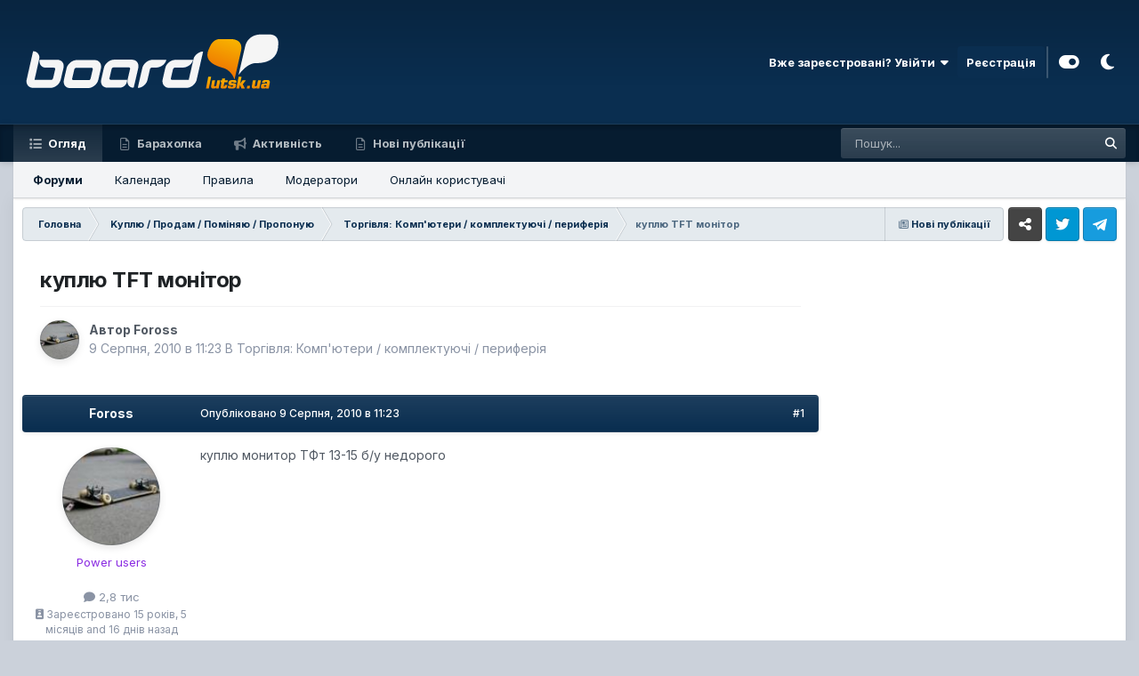

--- FILE ---
content_type: text/html;charset=UTF-8
request_url: https://board.lutsk.ua/topic/64455-kuplyu-tft-monitor/
body_size: 19002
content:
<!DOCTYPE html>
<html id="focus" lang="uk-UA" dir="ltr" 
data-focus-guest
data-focus-group-id='2'
data-focus-theme-id='11'
data-focus-alt-theme='12'
data-focus-navigation='default'

data-focus-bg='1'




data-focus-scheme='light'

data-focus-cookie='11'

data-focus-userlinks='radius sep cta'
data-focus-post='margin mobile--no-margin'
data-focus-post-header='background border'
data-focus-post-controls='text wide'
data-focus-blocks='transparent'
data-focus-ui="new-badge guest-alert" data-globaltemplate="4.7.12">
	<head>
		<meta charset="utf-8">
        
		<title>куплю TFT монітор - Торгівля: Комп&#039;ютери / комплектуючі / периферія - Lutsk Board - Луцький форум - Борда</title>
		
			<script>
  (function(i,s,o,g,r,a,m){i['GoogleAnalyticsObject']=r;i[r]=i[r]||function(){
  (i[r].q=i[r].q||[]).push(arguments)},i[r].l=1*new Date();a=s.createElement(o),
  m=s.getElementsByTagName(o)[0];a.async=1;a.src=g;m.parentNode.insertBefore(a,m)
  })(window,document,'script','//www.google-analytics.com/analytics.js','ga');

  ga('create', 'UA-17035643-1', 'auto');
  ga('send', 'pageview');

</script>
		
		
		
			<!-- Google Tag Manager -->
<script>(function(w,d,s,l,i){w[l]=w[l]||[];w[l].push({'gtm.start':
new Date().getTime(),event:'gtm.js'});var f=d.getElementsByTagName(s)[0],
j=d.createElement(s),dl=l!='dataLayer'?'&l='+l:'';j.async=true;j.src=
'https://www.googletagmanager.com/gtm.js?id='+i+dl;f.parentNode.insertBefore(j,f);
})(window,document,'script','dataLayer','GTM-PQH6XC4');</script>
<!-- End Google Tag Manager -->
		
		

	<meta name="viewport" content="width=device-width, initial-scale=1">



	<meta name="twitter:card" content="summary_large_image" />


	
		<meta name="twitter:site" content="@board.lutsk.ua" />
	



	
		
			
				<meta property="og:title" content="куплю TFT монітор">
			
		
	

	
		
			
				<meta property="og:type" content="website">
			
		
	

	
		
			
				<meta property="og:url" content="https://board.lutsk.ua/topic/64455-kuplyu-tft-monitor/">
			
		
	

	
		
			
				<meta name="description" content="куплю монитор ТФт 13-15 б/у недорого">
			
		
	

	
		
			
				<meta property="og:description" content="куплю монитор ТФт 13-15 б/у недорого">
			
		
	

	
		
			
				<meta property="og:updated_time" content="2010-08-09T11:23:04Z">
			
		
	

	
		
			
				<meta property="og:image" content="https://board.lutsk.ua/uploads/monthly_2023_11/default-topic-thumb.jpg.1b31f9fdea454297289b8282e96d4388.jpg">
			
		
	

	
		
			
				<meta property="og:site_name" content="Lutsk Board - Луцький форум - Борда">
			
		
	

	
		
			
				<meta property="og:locale" content="uk_UA">
			
		
	


	
		<link rel="canonical" href="https://board.lutsk.ua/topic/64455-kuplyu-tft-monitor/" />
	

<link rel="alternate" type="application/rss+xml" title="Барахолка" href="https://board.lutsk.ua/rss/1-%D0%B1%D0%B0%D1%80%D0%B0%D1%85%D0%BE%D0%BB%D0%BA%D0%B0.xml/" />



<link rel="manifest" href="https://board.lutsk.ua/manifest.webmanifest/">
<meta name="msapplication-config" content="https://board.lutsk.ua/browserconfig.xml/">
<meta name="msapplication-starturl" content="/">
<meta name="application-name" content="Lutsk Board - Луцький форум - Борда">
<meta name="apple-mobile-web-app-title" content="Lutsk Board - Луцький форум - Борда">

	<meta name="theme-color" content="#0a2e50">










<link rel="preload" href="//board.lutsk.ua/applications/core/interface/font/fontawesome-webfont.woff2?v=4.7.0" as="font" crossorigin="anonymous">
		


	<link rel="preconnect" href="https://fonts.googleapis.com">
	<link rel="preconnect" href="https://fonts.gstatic.com" crossorigin>
	
		<link href="https://fonts.googleapis.com/css2?family=Inter:wght@300;400;500;600;700&display=swap" rel="stylesheet">
	



	<link rel='stylesheet' href='https://board.lutsk.ua/uploads/css_built_11/341e4a57816af3ba440d891ca87450ff_framework.css?v=4e52a1ea3c1761552320' media='all'>

	<link rel='stylesheet' href='https://board.lutsk.ua/uploads/css_built_11/05e81b71abe4f22d6eb8d1a929494829_responsive.css?v=4e52a1ea3c1761552320' media='all'>

	<link rel='stylesheet' href='https://board.lutsk.ua/uploads/css_built_11/20446cf2d164adcc029377cb04d43d17_flags.css?v=4e52a1ea3c1761552320' media='all'>

	<link rel='stylesheet' href='https://board.lutsk.ua/uploads/css_built_11/72f83c71d84327caf917932c957d1930_tthumb.css?v=4e52a1ea3c1761552320' media='all'>

	<link rel='stylesheet' href='https://board.lutsk.ua/uploads/css_built_11/223ae211f0236ea36ac9f7bf920a797a_all.min.css?v=4e52a1ea3c1761552320' media='all'>

	<link rel='stylesheet' href='https://board.lutsk.ua/uploads/css_built_11/29bd99919d9bcfd58c5a255c6957b8a6_convert.css?v=4e52a1ea3c1761552320' media='all'>

	<link rel='stylesheet' href='https://board.lutsk.ua/uploads/css_built_11/49037c9bdbc019a877c9a3ae069caf24_v4-font-face.min.css?v=4e52a1ea3c1761552320' media='all'>

	<link rel='stylesheet' href='https://board.lutsk.ua/uploads/css_built_11/90eb5adf50a8c640f633d47fd7eb1778_core.css?v=4e52a1ea3c1761552320' media='all'>

	<link rel='stylesheet' href='https://board.lutsk.ua/uploads/css_built_11/5a0da001ccc2200dc5625c3f3934497d_core_responsive.css?v=4e52a1ea3c1761552320' media='all'>

	<link rel='stylesheet' href='https://board.lutsk.ua/uploads/css_built_11/62e269ced0fdab7e30e026f1d30ae516_forums.css?v=4e52a1ea3c1761552320' media='all'>

	<link rel='stylesheet' href='https://board.lutsk.ua/uploads/css_built_11/76e62c573090645fb99a15a363d8620e_forums_responsive.css?v=4e52a1ea3c1761552320' media='all'>

	<link rel='stylesheet' href='https://board.lutsk.ua/uploads/css_built_11/ebdea0c6a7dab6d37900b9190d3ac77b_topics.css?v=4e52a1ea3c1761552320' media='all'>





<link rel='stylesheet' href='https://board.lutsk.ua/uploads/css_built_11/258adbb6e4f3e83cd3b355f84e3fa002_custom.css?v=4e52a1ea3c1761552320' media='all'>




		
<script type='text/javascript'>
var focusHtml = document.getElementById('focus');
var cookieId = focusHtml.getAttribute('data-focus-cookie');

//	['setting-name', enabled-by-default, has-toggle]
var focusSettings = [
	
 ['sticky-header', 1, 1],
	['mobile-footer', 1, 1],
	['fluid', 0, 1],
	['larger-font-size', 0, 1],
	['sticky-author-panel', 0, 1],
	['sticky-sidebar', 0, 1],
	['flip-sidebar', 0, 1],
	
	
]; 
for(var i = 0; i < focusSettings.length; i++) {
	var settingName = focusSettings[i][0];
	var isDefault = focusSettings[i][1];
	var allowToggle = focusSettings[i][2];
	if(allowToggle){
		var choice = localStorage.getItem(settingName);
		if( (choice === '1') || (!choice && (isDefault)) ){
			focusHtml.classList.add('enable--' + settingName + '');
		}
	} else if(isDefault){
		focusHtml.classList.add('enable--' + settingName + '');
	}
}


</script>

 
		
		
		

	
	<link rel='shortcut icon' href='https://board.lutsk.ua/uploads/monthly_2023_03/favicon2.ico' type="image/x-icon">

		
 
	</head>
	<body class="ipsApp ipsApp_front ipsJS_none ipsClearfix" data-controller="core.front.core.app"  data-message=""  data-pageapp="forums" data-pagelocation="front" data-pagemodule="forums" data-pagecontroller="topic" data-pageid="64455"   >
		
        
			<!-- Google Tag Manager (noscript) -->
<noscript><iframe src="https://www.googletagmanager.com/ns.html?id=GTM-PQH6XC4"
height="0" width="0" style="display:none;visibility:hidden"></iframe></noscript>
<!-- End Google Tag Manager (noscript) -->
		

        

		<a href="#ipsLayout_mainArea" class="ipsHide" title="Перейти до основного змісту на цій сторінці" accesskey="m">Перейти до змісту</a>
		
<ul id='elMobileNav' class='ipsResponsive_hideDesktop' data-controller='core.front.core.mobileNav'>
	
		
			
			
				
				
			
				
					<li id='elMobileBreadcrumb'>
						<a href='https://board.lutsk.ua/forum/88-%D1%82%D0%BE%D1%80%D0%B3%D1%96%D0%B2%D0%BB%D1%8F-%D0%BA%D0%BE%D0%BC%D0%BF%D1%8E%D1%82%D0%B5%D1%80%D0%B8-%D0%BA%D0%BE%D0%BC%D0%BF%D0%BB%D0%B5%D0%BA%D1%82%D1%83%D1%8E%D1%87%D1%96-%D0%BF%D0%B5%D1%80%D0%B8%D1%84%D0%B5%D1%80%D1%96%D1%8F/'>
							<span>Торгівля: Комп&#039;ютери / комплектуючі / периферія</span>
						</a>
					</li>
				
				
			
				
				
			
		
	
  
	<li class='elMobileNav__home'>
		<a href='https://board.lutsk.ua/'><i class="fa fa-home" aria-hidden="true"></i></a>
	</li>
	
	
	<li >
		<a data-action="defaultStream" href='https://board.lutsk.ua/discover/35/'><i class="fa fa-newspaper-o" aria-hidden="true"></i></a>
	</li>

	

	
		<li class='ipsJS_show'>
			<a href='https://board.lutsk.ua/search/' data-class='display--focus-mobile-search'><i class='fa fa-search'></i></a>
		</li>
	

	
<li data-focus-editor>
	<a href='#'>
		<i class='fa fa-toggle-on'></i>
	</a>
</li>
<li data-focus-toggle-theme>
	<a href='#'>
		<i class='fa'></i>
	</a>
</li>
  	
	<li data-ipsDrawer data-ipsDrawer-drawerElem='#elMobileDrawer'>
		<a href='#' >
			
			
				
			
			
			
			<i class='fa fa-navicon'></i>
		</a>
	</li>
</ul>
		
<div class='focus-mobile-search'>
	<div class='focus-mobile-search__close' data-class='display--focus-mobile-search'><i class="fa fa-times" aria-hidden="true"></i></div>
</div>
			<div id="ipsLayout_header" class="focus-sticky-header">
				<header class="focus-header">
					<div class="ipsLayout_container">
						<div class="focus-header-align">
							
<a class='focus-logo' href='https://board.lutsk.ua/' accesskey='1'>
	
		
		<span class='focus-logo__image'>
			<img src="https://board.lutsk.ua/uploads/monthly_2023_03/1_boardlogo3.png.fece6390390b38a47e4f095dbbac0492.png.4e96a332e54c79bc60ca56657e55873c.png" alt='Lutsk Board - Луцький форум - Борда'>
		</span>
		
			<!-- <span class='focus-logo__text'>
				<span class='focus-logo__name'>Борда - Луцьк</span>
				<span class='focus-logo__slogan'>by Ukrainians</span>
			</span> -->
		
	
</a>
							
								<div class="focus-user">

	<ul id='elUserNav' class='ipsList_inline cSignedOut ipsResponsive_showDesktop'>
		
		
		
		
			
				<li id='elSignInLink'>
					<a href='https://board.lutsk.ua/login/' data-ipsMenu-closeOnClick="false" data-ipsMenu id='elUserSignIn'>
						Вже зареєстровані? Увійти &nbsp;<i class='fa fa-caret-down'></i>
					</a>
					
<div id='elUserSignIn_menu' class='ipsMenu ipsMenu_auto ipsHide'>
	<form accept-charset='utf-8' method='post' action='https://board.lutsk.ua/login/'>
		<input type="hidden" name="csrfKey" value="a6c7e570574a320a88234bdc651a9e66">
		<input type="hidden" name="ref" value="aHR0cHM6Ly9ib2FyZC5sdXRzay51YS90b3BpYy82NDQ1NS1rdXBseXUtdGZ0LW1vbml0b3Iv">
		<div data-role="loginForm">
			
			
			
				<div class='ipsColumns ipsColumns_noSpacing'>
					<div class='ipsColumn ipsColumn_wide' id='elUserSignIn_internal'>
						
<div class="ipsPad ipsForm ipsForm_vertical">
	<h4 class="ipsType_sectionHead">Увійти</h4>
	<br><br>
	<ul class='ipsList_reset'>
		<li class="ipsFieldRow ipsFieldRow_noLabel ipsFieldRow_fullWidth">
			
			
				<input type="text" placeholder="Ім'я, що відображається, або email адреса" name="auth" autocomplete="email">
			
		</li>
		<li class="ipsFieldRow ipsFieldRow_noLabel ipsFieldRow_fullWidth">
			<input type="password" placeholder="Пароль" name="password" autocomplete="current-password">
		</li>
		<li class="ipsFieldRow ipsFieldRow_checkbox ipsClearfix">
			<span class="ipsCustomInput">
				<input type="checkbox" name="remember_me" id="remember_me_checkbox" value="1" checked aria-checked="true">
				<span></span>
			</span>
			<div class="ipsFieldRow_content">
				<label class="ipsFieldRow_label" for="remember_me_checkbox">Запам'ятати</label>
				<span class="ipsFieldRow_desc">Не рекомендується для комп'ютерів із загальним доступом</span>
			</div>
		</li>
		<li class="ipsFieldRow ipsFieldRow_fullWidth">
			<button type="submit" name="_processLogin" value="usernamepassword" class="ipsButton ipsButton_primary ipsButton_small" id="elSignIn_submit">Увійти</button>
			
				<p class="ipsType_right ipsType_small">
					
						<a href='https://board.lutsk.ua/lostpassword/' data-ipsDialog data-ipsDialog-title='Забули пароль?'>
					
					Забули пароль?</a>
				</p>
			
		</li>
	</ul>
</div>
					</div>
					<div class='ipsColumn ipsColumn_wide'>
						<div class='ipsPadding' id='elUserSignIn_external'>
							<div class='ipsAreaBackground_light ipsPadding:half'>
								
								
									<div class='ipsType_center ipsMargin_top:half'>
										

<button type="submit" name="_processLogin" value="4" class='ipsButton ipsButton_verySmall ipsButton_fullWidth ipsSocial ipsSocial_facebook' style="background-color: #3a579a">
	
		<span class='ipsSocial_icon'>
			
				<i class='fa fa-facebook-official'></i>
			
		</span>
		<span class='ipsSocial_text'>Увійти за допомогою Facebook</span>
	
</button>
									</div>
								
							</div>
						</div>
					</div>
				</div>
			
		</div>
	</form>
</div>
				</li>
			
		
		
			<li>
				
					<a href='https://board.lutsk.ua/register/' data-ipsDialog data-ipsDialog-size='narrow' data-ipsDialog-title='Реєстрація' id='elRegisterButton'>Реєстрація</a>
				
			</li>
		
		
<li class='elUserNav_sep'></li>
<li class='cUserNav_icon ipsJS_show' data-focus-editor>
	<a href='#' data-ipsTooltip>
		<i class='fa fa-toggle-on'></i>
	</a>
</li>
<li class='cUserNav_icon ipsJS_show' data-focus-toggle-theme>
	<a href='#' data-ipsTooltip>
		<i class='fa'></i>
	</a>
</li>

 
	</ul>
</div>
							
						</div>
					</div>
				</header>
				<div class="ipsResponsive_showDesktop focus-nav-bar-background">
					<div class="focus-nav-bar ipsLayout_container">
						<div class="ipsLayout_container ipsFlex ipsFlex-jc:between ipsFlex-ai:center">
							<div class="focus-nav">

	<nav data-controller='core.front.core.navBar' class=' ipsResponsive_showDesktop'>
		<div class='ipsNavBar_primary  ipsLayout_container '>
			<ul data-role="primaryNavBar" class='ipsClearfix'>
				


	
		
		
			
		
		<li class='ipsNavBar_active' data-active id='elNavSecondary_1' data-role="navBarItem" data-navApp="core" data-navExt="CustomItem">
			
			
				<a href="https://board.lutsk.ua"  data-navItem-id="1" data-navDefault>
					Огляд<span class='ipsNavBar_active__identifier'></span>
				</a>
			
			
				<ul class='ipsNavBar_secondary ' data-role='secondaryNavBar'>
					


	
		
		
			
		
		<li class='ipsNavBar_active' data-active id='elNavSecondary_8' data-role="navBarItem" data-navApp="forums" data-navExt="Forums">
			
			
				<a href="https://board.lutsk.ua"  data-navItem-id="8" data-navDefault>
					Форуми<span class='ipsNavBar_active__identifier'></span>
				</a>
			
			
		</li>
	
	

	
		
		
		<li  id='elNavSecondary_9' data-role="navBarItem" data-navApp="calendar" data-navExt="Calendar">
			
			
				<a href="https://board.lutsk.ua/events/"  data-navItem-id="9" >
					Календар<span class='ipsNavBar_active__identifier'></span>
				</a>
			
			
		</li>
	
	

	
		
		
		<li  id='elNavSecondary_10' data-role="navBarItem" data-navApp="core" data-navExt="Guidelines">
			
			
				<a href="https://board.lutsk.ua/guidelines/"  data-navItem-id="10" >
					Правила<span class='ipsNavBar_active__identifier'></span>
				</a>
			
			
		</li>
	
	

	
		
		
		<li  id='elNavSecondary_11' data-role="navBarItem" data-navApp="core" data-navExt="StaffDirectory">
			
			
				<a href="https://board.lutsk.ua/staff/"  data-navItem-id="11" >
					Модератори<span class='ipsNavBar_active__identifier'></span>
				</a>
			
			
		</li>
	
	

	
		
		
		<li  id='elNavSecondary_12' data-role="navBarItem" data-navApp="core" data-navExt="OnlineUsers">
			
			
				<a href="https://board.lutsk.ua/online/"  data-navItem-id="12" >
					Онлайн користувачі<span class='ipsNavBar_active__identifier'></span>
				</a>
			
			
		</li>
	
	

					<li class='ipsHide' id='elNavigationMore_1' data-role='navMore'>
						<a href='#' data-ipsMenu data-ipsMenu-appendTo='#elNavigationMore_1' id='elNavigationMore_1_dropdown'>Більше <i class='fa fa-caret-down'></i></a>
						<ul class='ipsHide ipsMenu ipsMenu_auto' id='elNavigationMore_1_dropdown_menu' data-role='moreDropdown'></ul>
					</li>
				</ul>
			
		</li>
	
	

	
		
		
		<li  id='elNavSecondary_19' data-role="navBarItem" data-navApp="core" data-navExt="CustomItem">
			
			
				<a href="https://links.sysop.in.ua/sWEWB"  data-navItem-id="19" >
					Барахолка<span class='ipsNavBar_active__identifier'></span>
				</a>
			
			
				<ul class='ipsNavBar_secondary ipsHide' data-role='secondaryNavBar'>
					


	
		
		
		<li  id='elNavSecondary_42' data-role="navBarItem" data-navApp="core" data-navExt="YourActivityStreamsItem">
			
			
				<a href="https://board.lutsk.ua/discover/578/"  data-navItem-id="42" >
					Торгівля: Барахолка<span class='ipsNavBar_active__identifier'></span>
				</a>
			
			
		</li>
	
	

					<li class='ipsHide' id='elNavigationMore_19' data-role='navMore'>
						<a href='#' data-ipsMenu data-ipsMenu-appendTo='#elNavigationMore_19' id='elNavigationMore_19_dropdown'>Більше <i class='fa fa-caret-down'></i></a>
						<ul class='ipsHide ipsMenu ipsMenu_auto' id='elNavigationMore_19_dropdown_menu' data-role='moreDropdown'></ul>
					</li>
				</ul>
			
		</li>
	
	

	
		
		
		<li  id='elNavSecondary_2' data-role="navBarItem" data-navApp="core" data-navExt="CustomItem">
			
			
				<a href="https://links.sysop.in.ua/eYefK"  data-navItem-id="2" >
					Активність<span class='ipsNavBar_active__identifier'></span>
				</a>
			
			
				<ul class='ipsNavBar_secondary ipsHide' data-role='secondaryNavBar'>
					


	
		
		
		<li  id='elNavSecondary_3' data-role="navBarItem" data-navApp="core" data-navExt="AllActivity">
			
			
				<a href="https://board.lutsk.ua/discover/"  data-navItem-id="3" >
					Активність<span class='ipsNavBar_active__identifier'></span>
				</a>
			
			
		</li>
	
	

	
		
		
		<li  id='elNavSecondary_4' data-role="navBarItem" data-navApp="core" data-navExt="YourActivityStreams">
			
			
				<a href="#" id="elNavigation_4" data-ipsMenu data-ipsMenu-appendTo='#elNavSecondary_2' data-ipsMenu-activeClass='ipsNavActive_menu' data-navItem-id="4" >
					Стрічки моєї активності <i class="fa fa-caret-down"></i><span class='ipsNavBar_active__identifier'></span>
				</a>
				<ul id="elNavigation_4_menu" class="ipsMenu ipsMenu_auto ipsHide">
					

	
		
			<li class='ipsMenu_item' data-streamid='35'>
				<a href='https://board.lutsk.ua/discover/35/' >
					Нові публікації
				</a>
			</li>
		
	

				</ul>
			
			
		</li>
	
	

	
		
		
		<li  id='elNavSecondary_5' data-role="navBarItem" data-navApp="core" data-navExt="YourActivityStreamsItem">
			
			
				<a href="https://board.lutsk.ua/discover/unread/"  data-navItem-id="5" >
					Непрочитане<span class='ipsNavBar_active__identifier'></span>
				</a>
			
			
		</li>
	
	

	
		
		
		<li  id='elNavSecondary_6' data-role="navBarItem" data-navApp="core" data-navExt="YourActivityStreamsItem">
			
			
				<a href="https://board.lutsk.ua/discover/content-started/"  data-navItem-id="6" >
					Створений контент<span class='ipsNavBar_active__identifier'></span>
				</a>
			
			
		</li>
	
	

	
		
		
		<li  id='elNavSecondary_7' data-role="navBarItem" data-navApp="core" data-navExt="Search">
			
			
				<a href="https://board.lutsk.ua/search/"  data-navItem-id="7" >
					Пошук<span class='ipsNavBar_active__identifier'></span>
				</a>
			
			
		</li>
	
	

					<li class='ipsHide' id='elNavigationMore_2' data-role='navMore'>
						<a href='#' data-ipsMenu data-ipsMenu-appendTo='#elNavigationMore_2' id='elNavigationMore_2_dropdown'>Більше <i class='fa fa-caret-down'></i></a>
						<ul class='ipsHide ipsMenu ipsMenu_auto' id='elNavigationMore_2_dropdown_menu' data-role='moreDropdown'></ul>
					</li>
				</ul>
			
		</li>
	
	

	
		
		
		<li  id='elNavSecondary_16' data-role="navBarItem" data-navApp="core" data-navExt="YourActivityStreamsItem">
			
			
				<a href="https://board.lutsk.ua/discover/35/"  data-navItem-id="16" >
					Нові публікації<span class='ipsNavBar_active__identifier'></span>
				</a>
			
			
				<ul class='ipsNavBar_secondary ipsHide' data-role='secondaryNavBar'>
					


	
	

					<li class='ipsHide' id='elNavigationMore_16' data-role='navMore'>
						<a href='#' data-ipsMenu data-ipsMenu-appendTo='#elNavigationMore_16' id='elNavigationMore_16_dropdown'>Більше <i class='fa fa-caret-down'></i></a>
						<ul class='ipsHide ipsMenu ipsMenu_auto' id='elNavigationMore_16_dropdown_menu' data-role='moreDropdown'></ul>
					</li>
				</ul>
			
		</li>
	
	

	
	

	
	

				
				<li class='ipsHide' id='elNavigationMore' data-role='navMore'>
					<a href='#' data-ipsMenu data-ipsMenu-appendTo='#elNavigationMore' id='elNavigationMore_dropdown'>Більше<span class='ipsNavBar_active__identifier'></span></a>
					<ul class='ipsNavBar_secondary ipsHide' data-role='secondaryNavBar'>
						<li class='ipsHide' id='elNavigationMore_more' data-role='navMore'>
							<a href='#' data-ipsMenu data-ipsMenu-appendTo='#elNavigationMore_more' id='elNavigationMore_more_dropdown'>Більше <i class='fa fa-caret-down'></i></a>
							<ul class='ipsHide ipsMenu ipsMenu_auto' id='elNavigationMore_more_dropdown_menu' data-role='moreDropdown'></ul>
						</li>
					</ul>
				</li>
				
			</ul>
			

	<div id="elSearchWrapper">
		<div id='elSearch' data-controller="core.front.core.quickSearch">
			<form accept-charset='utf-8' action='//board.lutsk.ua/search/?do=quicksearch' method='post'>
                <input type='search' id='elSearchField' placeholder='Пошук...' name='q' autocomplete='off' aria-label='Пошук'>
                <details class='cSearchFilter'>
                    <summary class='cSearchFilter__text'></summary>
                    <ul class='cSearchFilter__menu'>
                        
                        <li><label><input type="radio" name="type" value="all" ><span class='cSearchFilter__menuText'>Скрізь</span></label></li>
                        
                            
                                <li><label><input type="radio" name="type" value='contextual_{&quot;type&quot;:&quot;forums_topic&quot;,&quot;nodes&quot;:88}' checked><span class='cSearchFilter__menuText'>Цей форум</span></label></li>
                            
                                <li><label><input type="radio" name="type" value='contextual_{&quot;type&quot;:&quot;forums_topic&quot;,&quot;item&quot;:64455}' checked><span class='cSearchFilter__menuText'>Ця тема</span></label></li>
                            
                        
                        
                            <li><label><input type="radio" name="type" value="forums_topic"><span class='cSearchFilter__menuText'>Теми</span></label></li>
                        
                            <li><label><input type="radio" name="type" value="calendar_event"><span class='cSearchFilter__menuText'>Події</span></label></li>
                        
                            <li><label><input type="radio" name="type" value="cms_pages_pageitem"><span class='cSearchFilter__menuText'>Сторінки</span></label></li>
                        
                            <li><label><input type="radio" name="type" value="cms_records1"><span class='cSearchFilter__menuText'>Статей</span></label></li>
                        
                            <li><label><input type="radio" name="type" value="cms_records2"><span class='cSearchFilter__menuText'>Links</span></label></li>
                        
                            <li><label><input type="radio" name="type" value="core_members"><span class='cSearchFilter__menuText'>Користувачі</span></label></li>
                        
                    </ul>
                </details>
				<button class='cSearchSubmit' type="submit" aria-label='Пошук'><i class="fa fa-search"></i></button>
			</form>
		</div>
	</div>

		</div>
	</nav>
</div>
							
								<div class="focus-search"></div>
							
						</div>
					</div>
				</div>
			</div>
		<main id="ipsLayout_body" class="ipsLayout_container">
			<div class="focus-content">
				<div class="focus-content-padding">
					<div id="ipsLayout_contentArea">
						<div class="focus-precontent">
							<div class="focus-breadcrumb">
								
<nav class='ipsBreadcrumb ipsBreadcrumb_top ipsFaded_withHover'>
	

	<ul class='ipsList_inline ipsPos_right'>
		
		<li >
			<a data-action="defaultStream" class='ipsType_light '  href='https://board.lutsk.ua/discover/35/'><i class="fa fa-newspaper-o" aria-hidden="true"></i> <span>Нові публікації</span></a>
		</li>
		
	</ul>

	<ul data-role="breadcrumbList">
		<li>
			<a title="Головна" href='https://board.lutsk.ua/'>
				<span>Головна <i class='fa fa-angle-right'></i></span>
			</a>
		</li>
		
		
			<li>
				
					<a href='https://board.lutsk.ua/forum/22-k%D1%83%D0%BF%D0%BB%D1%8E-%D0%BF%D1%80%D0%BE%D0%B4%D0%B0%D0%BC-%D0%BF%D0%BE%D0%BC%D1%96%D0%BD%D1%8F%D1%8E-%D0%BF%D1%80%D0%BE%D0%BF%D0%BE%D0%BD%D1%83%D1%8E/'>
						<span>Kуплю / Продам / Поміняю / Пропоную <i class='fa fa-angle-right' aria-hidden="true"></i></span>
					</a>
				
			</li>
		
			<li>
				
					<a href='https://board.lutsk.ua/forum/88-%D1%82%D0%BE%D1%80%D0%B3%D1%96%D0%B2%D0%BB%D1%8F-%D0%BA%D0%BE%D0%BC%D0%BF%D1%8E%D1%82%D0%B5%D1%80%D0%B8-%D0%BA%D0%BE%D0%BC%D0%BF%D0%BB%D0%B5%D0%BA%D1%82%D1%83%D1%8E%D1%87%D1%96-%D0%BF%D0%B5%D1%80%D0%B8%D1%84%D0%B5%D1%80%D1%96%D1%8F/'>
						<span>Торгівля: Комп&#039;ютери / комплектуючі / периферія <i class='fa fa-angle-right' aria-hidden="true"></i></span>
					</a>
				
			</li>
		
			<li>
				
					куплю TFT монітор
				
			</li>
		
	</ul>
</nav>
								

<ul class='focus-social focus-social--iconOnly'>
	<li><a href='https://links.sysop.in.ua/fKmYT' target="_blank" rel="noopener"><span>Facebook</span></a></li>
<li><a href='https://twitter.com' target="_blank" rel="noopener"><span>Twitter</span></a></li>
<li><a href='https://t.me/board_lutsk_ua' target="_blank" rel="noopener"><span>Telegram</span></a></li>


</ul>

							</div>
						</div>
						





						<div id="ipsLayout_contentWrapper">
							
							<div id="ipsLayout_mainArea">
								
								
								
								
								

	




								



<div class="ipsPageHeader ipsResponsive_pull ipsBox ipsPadding sm:ipsPadding:half ipsMargin_bottom">
		
	
	<div class="ipsFlex ipsFlex-ai:center ipsFlex-fw:wrap ipsGap:4">
		<div class="ipsFlex-flex:11">
			<h1 class="ipsType_pageTitle ipsContained_container">
				

				
				
					<span class="ipsType_break ipsContained">
						<span>куплю TFT монітор</span>
					</span>
				
			</h1>
			
			
		</div>
		
	</div>
	<hr class="ipsHr">
	<div class="ipsPageHeader__meta ipsFlex ipsFlex-jc:between ipsFlex-ai:center ipsFlex-fw:wrap ipsGap:3">
		<div class="ipsFlex-flex:11">
			<div class="ipsPhotoPanel ipsPhotoPanel_mini ipsPhotoPanel_notPhone ipsClearfix">
				


	<a href="https://board.lutsk.ua/profile/9327-foross/" rel="nofollow" data-ipsHover data-ipsHover-width="370" data-ipsHover-target="https://board.lutsk.ua/profile/9327-foross/?do=hovercard" class="ipsUserPhoto ipsUserPhoto_mini" title="Перейти до профілю Foross">
		<img src='https://board.lutsk.ua/uploads/profile/photo-thumb-9327.jpg' alt='Foross' loading="lazy">
	</a>

				<div>
					<p class="ipsType_reset ipsType_blendLinks">
						<span class="ipsType_normal">
						
							<strong>Автор 


<a href='https://board.lutsk.ua/profile/9327-foross/' rel="nofollow" data-ipsHover data-ipsHover-width='370' data-ipsHover-target='https://board.lutsk.ua/profile/9327-foross/?do=hovercard&amp;referrer=https%253A%252F%252Fboard.lutsk.ua%252Ftopic%252F64455-kuplyu-tft-monitor%252F' title="Перейти до профілю Foross" class="ipsType_break">Foross</a></strong><br>
							<span class="ipsType_light"><time datetime='2010-08-09T11:23:04Z' title='09.08.10 11:23' data-short='Сер 9, 2010'>9 Серпня, 2010 в 11:23</time> В <a href="https://board.lutsk.ua/forum/88-%D1%82%D0%BE%D1%80%D0%B3%D1%96%D0%B2%D0%BB%D1%8F-%D0%BA%D0%BE%D0%BC%D0%BF%D1%8E%D1%82%D0%B5%D1%80%D0%B8-%D0%BA%D0%BE%D0%BC%D0%BF%D0%BB%D0%B5%D0%BA%D1%82%D1%83%D1%8E%D1%87%D1%96-%D0%BF%D0%B5%D1%80%D0%B8%D1%84%D0%B5%D1%80%D1%96%D1%8F/">Торгівля: Комп&#039;ютери / комплектуючі / периферія</a></span>
						
						</span>
					</p>
				</div>
			</div>
		</div>
					
	</div>
	
	
</div>








<div class="ipsClearfix">
	<ul class="ipsToolList ipsToolList_horizontal ipsClearfix ipsSpacer_both ipsResponsive_hidePhone">
		
		
		
	</ul>
</div>

<div id="comments" data-controller="core.front.core.commentFeed,forums.front.topic.view, core.front.core.ignoredComments"  data-baseurl="https://board.lutsk.ua/topic/64455-kuplyu-tft-monitor/" data-lastpage data-feedid="topic-64455" class="cTopic ipsClear ipsSpacer_top">
	
			
	

	

<div data-controller='core.front.core.recommendedComments' data-url='https://board.lutsk.ua/topic/64455-kuplyu-tft-monitor/?recommended=comments' class='ipsRecommendedComments ipsHide'>
	<div data-role="recommendedComments">
		<h2 class='ipsType_sectionHead ipsType_large ipsType_bold ipsMargin_bottom'>Рекомендовані повідомлення</h2>
		
	</div>
</div>
	
	<div id="elPostFeed" data-role="commentFeed" data-controller="core.front.core.moderation" >
		<form action="https://board.lutsk.ua/topic/64455-kuplyu-tft-monitor/?csrfKey=a6c7e570574a320a88234bdc651a9e66&amp;do=multimodComment" method="post" data-ipspageaction data-role="moderationTools">
			
			
				

					

					
					



<a id="findComment-544660"></a>
<a id="comment-544660"></a>
<article  id="elComment_544660" class="cPost ipsBox ipsResponsive_pull  ipsComment  ipsComment_parent ipsClearfix ipsClear ipsColumns ipsColumns_noSpacing ipsColumns_collapsePhone    ">
	

	

	<div class="cAuthorPane_mobile ipsResponsive_showPhone">
		<div class="cAuthorPane_photo">
			<div class="cAuthorPane_photoWrap">
				


	<a href="https://board.lutsk.ua/profile/9327-foross/" rel="nofollow" data-ipsHover data-ipsHover-width="370" data-ipsHover-target="https://board.lutsk.ua/profile/9327-foross/?do=hovercard" class="ipsUserPhoto ipsUserPhoto_large" title="Перейти до профілю Foross">
		<img src='https://board.lutsk.ua/uploads/profile/photo-thumb-9327.jpg' alt='Foross' loading="lazy">
	</a>

				
				
			</div>
		</div>
		<div class="cAuthorPane_content">
			<h3 class="ipsType_sectionHead cAuthorPane_author ipsType_break ipsType_blendLinks ipsFlex ipsFlex-ai:center">
				


<a href='https://board.lutsk.ua/profile/9327-foross/' rel="nofollow" data-ipsHover data-ipsHover-width='370' data-ipsHover-target='https://board.lutsk.ua/profile/9327-foross/?do=hovercard&amp;referrer=https%253A%252F%252Fboard.lutsk.ua%252Ftopic%252F64455-kuplyu-tft-monitor%252F' title="Перейти до профілю Foross" class="ipsType_break"><span style='color:blueviolet'>Foross</span></a>
			</h3>
			<div class="ipsType_light ipsType_reset">
			    <a href="https://board.lutsk.ua/topic/64455-kuplyu-tft-monitor/#findComment-544660" rel="nofollow" class="ipsType_blendLinks">Опубліковано <time datetime='2010-08-09T11:23:04Z' title='09.08.10 11:23' data-short='Сер 9, 2010'>9 Серпня, 2010 в 11:23</time></a>
				
			</div>
		</div>
	</div>
	<aside class="ipsComment_author cAuthorPane ipsColumn ipsColumn_medium ipsResponsive_hidePhone">
		<h3 class="ipsType_sectionHead cAuthorPane_author ipsType_blendLinks ipsType_break">
<strong>


<a href='https://board.lutsk.ua/profile/9327-foross/' rel="nofollow" data-ipsHover data-ipsHover-width='370' data-ipsHover-target='https://board.lutsk.ua/profile/9327-foross/?do=hovercard&amp;referrer=https%253A%252F%252Fboard.lutsk.ua%252Ftopic%252F64455-kuplyu-tft-monitor%252F' title="Перейти до профілю Foross" class="ipsType_break">Foross</a></strong>
			
		</h3>
		<ul class="cAuthorPane_info ipsList_reset">
			<li data-role="photo" class="cAuthorPane_photo">
				<div class="cAuthorPane_photoWrap">
					


	<a href="https://board.lutsk.ua/profile/9327-foross/" rel="nofollow" data-ipsHover data-ipsHover-width="370" data-ipsHover-target="https://board.lutsk.ua/profile/9327-foross/?do=hovercard" class="ipsUserPhoto ipsUserPhoto_large" title="Перейти до профілю Foross">
		<img src='https://board.lutsk.ua/uploads/profile/photo-thumb-9327.jpg' alt='Foross' loading="lazy">
	</a>

					
					
				</div>
			</li>
			
				<li data-role="group"><span style='color:blueviolet'>Power users</span></li>
				
			
			
				<li data-role="stats" class="ipsMargin_top">
					<ul class="ipsList_reset ipsType_light ipsFlex ipsFlex-ai:center ipsFlex-jc:center ipsGap_row:2 cAuthorPane_stats">
						<li>
							
								<a href="https://board.lutsk.ua/profile/9327-foross/content/" rel="nofollow" title="2 761 повідомлення" data-ipstooltip class="ipsType_blendLinks">
							
								<i class="fa fa-comment"></i> 2,8 тис
							
								</a>
							
						</li>
						
					</ul>
				</li>


<!--Post Author is Member AND direction toggle is 0 for LTR -->


<!--Month Year-->


<span class="ejd">
	<li class="ipsType_light ipsType_small"><i class="fa fa-id-badge"></i>
        <span class="ejd_joined">Зареєстровано</span> 15 років, 5 місяців and 16 днів назад
	</li>
</span>


<!--Enhanced M2 Joined Years: X, Month: X, Days: X DEPRECIATED -->


<!-- **************** -->
<!--Post Author is Member AND direction toggle is 1 for RTL -->
<!-- **************** -->






			
			
				

			
		</ul>
	</aside>
	<div class="ipsColumn ipsColumn_fluid ipsMargin:none">
		

<div id="comment-544660_wrap" data-controller="core.front.core.comment" data-commentapp="forums" data-commenttype="forums" data-commentid="544660" data-quotedata="{&quot;userid&quot;:9327,&quot;username&quot;:&quot;Foross&quot;,&quot;timestamp&quot;:1281352984,&quot;contentapp&quot;:&quot;forums&quot;,&quot;contenttype&quot;:&quot;forums&quot;,&quot;contentid&quot;:64455,&quot;contentclass&quot;:&quot;forums_Topic&quot;,&quot;contentcommentid&quot;:544660}" class="ipsComment_content ipsType_medium">

	<div class="ipsComment_meta ipsType_light ipsFlex ipsFlex-ai:center ipsFlex-jc:between ipsFlex-fd:row-reverse">
		<div class="ipsType_light ipsType_reset ipsType_blendLinks ipsComment_toolWrap">
			<div class="ipsResponsive_hidePhone ipsComment_badges">
				<ul class="ipsList_reset ipsFlex ipsFlex-jc:end ipsFlex-fw:wrap ipsGap:2 ipsGap_row:1">
					
					
					
					
					
				</ul>
			</div>
			<ul class="ipsList_reset ipsComment_tools">
				<li>
					<a href="#elControls_544660_menu" class="ipsComment_ellipsis" id="elControls_544660" title="Ще..." data-ipsmenu data-ipsmenu-appendto="#comment-544660_wrap"><i class="fa fa-ellipsis-h"></i></a>
					<ul id="elControls_544660_menu" class="ipsMenu ipsMenu_narrow ipsHide">
						
						
                        
						
						
						
							
								
							
							
							
							
							
							
						
					</ul>
				</li>
				
			
	<li><a href="https://board.lutsk.ua/topic/64455-kuplyu-tft-monitor/" title="Поділитись повідомленням" data-ipsdialog data-ipsdialog-size="narrow" data-ipsdialog-content="#elShareComment_544660_menu" data-ipsdialog-title="Поділитись повідомленням" id="elSharePost_544660" data-role="shareComment">#1</a></li>
</ul>
		</div>

		<div class="ipsType_reset ipsResponsive_hidePhone">
		   
		   Опубліковано <time datetime='2010-08-09T11:23:04Z' title='09.08.10 11:23' data-short='Сер 9, 2010'>9 Серпня, 2010 в 11:23</time>
		   
			
			<span class="ipsResponsive_hidePhone">
				
				
			</span>
		</div>
	</div>

	

    

	<div class="cPost_contentWrap">
		
		<div data-role="commentContent" class="ipsType_normal ipsType_richText ipsPadding_bottom ipsContained" data-controller="core.front.core.lightboxedImages">
			
<p>куплю монитор ТФт 13-15 б/у недорого</p>


			
		</div>

		

		
			

		
	</div>

	
    
</div>

	</div>
</article>

					
					
					
				

					

					
					



<a id="findComment-544714"></a>
<a id="comment-544714"></a>
<article  id="elComment_544714" class="cPost ipsBox ipsResponsive_pull  ipsComment  ipsComment_parent ipsClearfix ipsClear ipsColumns ipsColumns_noSpacing ipsColumns_collapsePhone    ">
	

	

	<div class="cAuthorPane_mobile ipsResponsive_showPhone">
		<div class="cAuthorPane_photo">
			<div class="cAuthorPane_photoWrap">
				


	<a href="https://board.lutsk.ua/profile/6805-vackevich/" rel="nofollow" data-ipsHover data-ipsHover-width="370" data-ipsHover-target="https://board.lutsk.ua/profile/6805-vackevich/?do=hovercard" class="ipsUserPhoto ipsUserPhoto_large" title="Перейти до профілю vackevich">
		<img src='https://board.lutsk.ua/uploads/profile/photo-thumb-6805.jpg' alt='vackevich' loading="lazy">
	</a>

				
				
			</div>
		</div>
		<div class="cAuthorPane_content">
			<h3 class="ipsType_sectionHead cAuthorPane_author ipsType_break ipsType_blendLinks ipsFlex ipsFlex-ai:center">
				


<a href='https://board.lutsk.ua/profile/6805-vackevich/' rel="nofollow" data-ipsHover data-ipsHover-width='370' data-ipsHover-target='https://board.lutsk.ua/profile/6805-vackevich/?do=hovercard&amp;referrer=https%253A%252F%252Fboard.lutsk.ua%252Ftopic%252F64455-kuplyu-tft-monitor%252F' title="Перейти до профілю vackevich" class="ipsType_break"><span style='color:green'>vackevich</span></a>
			</h3>
			<div class="ipsType_light ipsType_reset">
			    <a href="https://board.lutsk.ua/topic/64455-kuplyu-tft-monitor/#findComment-544714" rel="nofollow" class="ipsType_blendLinks">Опубліковано <time datetime='2010-08-09T12:31:31Z' title='09.08.10 12:31' data-short='Сер 9, 2010'>9 Серпня, 2010 в 12:31</time></a>
				
			</div>
		</div>
	</div>
	<aside class="ipsComment_author cAuthorPane ipsColumn ipsColumn_medium ipsResponsive_hidePhone">
		<h3 class="ipsType_sectionHead cAuthorPane_author ipsType_blendLinks ipsType_break">
<strong>


<a href='https://board.lutsk.ua/profile/6805-vackevich/' rel="nofollow" data-ipsHover data-ipsHover-width='370' data-ipsHover-target='https://board.lutsk.ua/profile/6805-vackevich/?do=hovercard&amp;referrer=https%253A%252F%252Fboard.lutsk.ua%252Ftopic%252F64455-kuplyu-tft-monitor%252F' title="Перейти до профілю vackevich" class="ipsType_break">vackevich</a></strong>
			
		</h3>
		<ul class="cAuthorPane_info ipsList_reset">
			<li data-role="photo" class="cAuthorPane_photo">
				<div class="cAuthorPane_photoWrap">
					


	<a href="https://board.lutsk.ua/profile/6805-vackevich/" rel="nofollow" data-ipsHover data-ipsHover-width="370" data-ipsHover-target="https://board.lutsk.ua/profile/6805-vackevich/?do=hovercard" class="ipsUserPhoto ipsUserPhoto_large" title="Перейти до профілю vackevich">
		<img src='https://board.lutsk.ua/uploads/profile/photo-thumb-6805.jpg' alt='vackevich' loading="lazy">
	</a>

					
					
				</div>
			</li>
			
				<li data-role="group"><span style='color:green'>Учасники</span></li>
				
			
			
				<li data-role="stats" class="ipsMargin_top">
					<ul class="ipsList_reset ipsType_light ipsFlex ipsFlex-ai:center ipsFlex-jc:center ipsGap_row:2 cAuthorPane_stats">
						<li>
							
								<a href="https://board.lutsk.ua/profile/6805-vackevich/content/" rel="nofollow" title="653 повідомлення" data-ipstooltip class="ipsType_blendLinks">
							
								<i class="fa fa-comment"></i> 653
							
								</a>
							
						</li>
						
					</ul>
				</li>


<!--Post Author is Member AND direction toggle is 0 for LTR -->


<!--Month Year-->


<span class="ejd">
	<li class="ipsType_light ipsType_small"><i class="fa fa-id-badge"></i>
        <span class="ejd_joined">Зареєстровано</span> 16 років, 1 місяць and 21 днів назад
	</li>
</span>


<!--Enhanced M2 Joined Years: X, Month: X, Days: X DEPRECIATED -->


<!-- **************** -->
<!--Post Author is Member AND direction toggle is 1 for RTL -->
<!-- **************** -->






			
			
				

			
		</ul>
	</aside>
	<div class="ipsColumn ipsColumn_fluid ipsMargin:none">
		

<div id="comment-544714_wrap" data-controller="core.front.core.comment" data-commentapp="forums" data-commenttype="forums" data-commentid="544714" data-quotedata="{&quot;userid&quot;:6805,&quot;username&quot;:&quot;vackevich&quot;,&quot;timestamp&quot;:1281357091,&quot;contentapp&quot;:&quot;forums&quot;,&quot;contenttype&quot;:&quot;forums&quot;,&quot;contentid&quot;:64455,&quot;contentclass&quot;:&quot;forums_Topic&quot;,&quot;contentcommentid&quot;:544714}" class="ipsComment_content ipsType_medium">

	<div class="ipsComment_meta ipsType_light ipsFlex ipsFlex-ai:center ipsFlex-jc:between ipsFlex-fd:row-reverse">
		<div class="ipsType_light ipsType_reset ipsType_blendLinks ipsComment_toolWrap">
			<div class="ipsResponsive_hidePhone ipsComment_badges">
				<ul class="ipsList_reset ipsFlex ipsFlex-jc:end ipsFlex-fw:wrap ipsGap:2 ipsGap_row:1">
					
					
					
					
					
				</ul>
			</div>
			<ul class="ipsList_reset ipsComment_tools">
				<li>
					<a href="#elControls_544714_menu" class="ipsComment_ellipsis" id="elControls_544714" title="Ще..." data-ipsmenu data-ipsmenu-appendto="#comment-544714_wrap"><i class="fa fa-ellipsis-h"></i></a>
					<ul id="elControls_544714_menu" class="ipsMenu ipsMenu_narrow ipsHide">
						
						
                        
						
						
						
							
								
							
							
							
							
							
							
						
					</ul>
				</li>
				
			
	<li><a href="https://board.lutsk.ua/topic/64455-kuplyu-tft-monitor/?do=findComment&amp;comment=544714" title="Поділитись повідомленням" data-ipsdialog data-ipsdialog-size="narrow" data-ipsdialog-content="#elShareComment_544714_menu" data-ipsdialog-title="Поділитись повідомленням" id="elSharePost_544714" data-role="shareComment">#2</a></li>
</ul>
		</div>

		<div class="ipsType_reset ipsResponsive_hidePhone">
		   
		   Опубліковано <time datetime='2010-08-09T12:31:31Z' title='09.08.10 12:31' data-short='Сер 9, 2010'>9 Серпня, 2010 в 12:31</time>
		   
			
			<span class="ipsResponsive_hidePhone">
				
				
			</span>
		</div>
	</div>

	

    

	<div class="cPost_contentWrap">
		
		<div data-role="commentContent" class="ipsType_normal ipsType_richText ipsPadding_bottom ipsContained" data-controller="core.front.core.lightboxedImages">
			
<p>є 15  TFT 250 грн з невеличкими плямками</p>


			
		</div>

		

		
			

		
	</div>

	
    
</div>

	</div>
</article>

					
					
					
				

					

					
					



<a id="findComment-544747"></a>
<a id="comment-544747"></a>
<article  id="elComment_544747" class="cPost ipsBox ipsResponsive_pull  ipsComment  ipsComment_parent ipsClearfix ipsClear ipsColumns ipsColumns_noSpacing ipsColumns_collapsePhone    ">
	

	

	<div class="cAuthorPane_mobile ipsResponsive_showPhone">
		<div class="cAuthorPane_photo">
			<div class="cAuthorPane_photoWrap">
				


	<a href="https://board.lutsk.ua/profile/6805-vackevich/" rel="nofollow" data-ipsHover data-ipsHover-width="370" data-ipsHover-target="https://board.lutsk.ua/profile/6805-vackevich/?do=hovercard" class="ipsUserPhoto ipsUserPhoto_large" title="Перейти до профілю vackevich">
		<img src='https://board.lutsk.ua/uploads/profile/photo-thumb-6805.jpg' alt='vackevich' loading="lazy">
	</a>

				
				
			</div>
		</div>
		<div class="cAuthorPane_content">
			<h3 class="ipsType_sectionHead cAuthorPane_author ipsType_break ipsType_blendLinks ipsFlex ipsFlex-ai:center">
				


<a href='https://board.lutsk.ua/profile/6805-vackevich/' rel="nofollow" data-ipsHover data-ipsHover-width='370' data-ipsHover-target='https://board.lutsk.ua/profile/6805-vackevich/?do=hovercard&amp;referrer=https%253A%252F%252Fboard.lutsk.ua%252Ftopic%252F64455-kuplyu-tft-monitor%252F' title="Перейти до профілю vackevich" class="ipsType_break"><span style='color:green'>vackevich</span></a>
			</h3>
			<div class="ipsType_light ipsType_reset">
			    <a href="https://board.lutsk.ua/topic/64455-kuplyu-tft-monitor/#findComment-544747" rel="nofollow" class="ipsType_blendLinks">Опубліковано <time datetime='2010-08-09T13:47:34Z' title='09.08.10 13:47' data-short='Сер 9, 2010'>9 Серпня, 2010 в 13:47</time></a>
				
			</div>
		</div>
	</div>
	<aside class="ipsComment_author cAuthorPane ipsColumn ipsColumn_medium ipsResponsive_hidePhone">
		<h3 class="ipsType_sectionHead cAuthorPane_author ipsType_blendLinks ipsType_break">
<strong>


<a href='https://board.lutsk.ua/profile/6805-vackevich/' rel="nofollow" data-ipsHover data-ipsHover-width='370' data-ipsHover-target='https://board.lutsk.ua/profile/6805-vackevich/?do=hovercard&amp;referrer=https%253A%252F%252Fboard.lutsk.ua%252Ftopic%252F64455-kuplyu-tft-monitor%252F' title="Перейти до профілю vackevich" class="ipsType_break">vackevich</a></strong>
			
		</h3>
		<ul class="cAuthorPane_info ipsList_reset">
			<li data-role="photo" class="cAuthorPane_photo">
				<div class="cAuthorPane_photoWrap">
					


	<a href="https://board.lutsk.ua/profile/6805-vackevich/" rel="nofollow" data-ipsHover data-ipsHover-width="370" data-ipsHover-target="https://board.lutsk.ua/profile/6805-vackevich/?do=hovercard" class="ipsUserPhoto ipsUserPhoto_large" title="Перейти до профілю vackevich">
		<img src='https://board.lutsk.ua/uploads/profile/photo-thumb-6805.jpg' alt='vackevich' loading="lazy">
	</a>

					
					
				</div>
			</li>
			
				<li data-role="group"><span style='color:green'>Учасники</span></li>
				
			
			
				<li data-role="stats" class="ipsMargin_top">
					<ul class="ipsList_reset ipsType_light ipsFlex ipsFlex-ai:center ipsFlex-jc:center ipsGap_row:2 cAuthorPane_stats">
						<li>
							
								<a href="https://board.lutsk.ua/profile/6805-vackevich/content/" rel="nofollow" title="653 повідомлення" data-ipstooltip class="ipsType_blendLinks">
							
								<i class="fa fa-comment"></i> 653
							
								</a>
							
						</li>
						
					</ul>
				</li>


<!--Post Author is Member AND direction toggle is 0 for LTR -->


<!--Month Year-->


<span class="ejd">
	<li class="ipsType_light ipsType_small"><i class="fa fa-id-badge"></i>
        <span class="ejd_joined">Зареєстровано</span> 16 років, 1 місяць and 21 днів назад
	</li>
</span>


<!--Enhanced M2 Joined Years: X, Month: X, Days: X DEPRECIATED -->


<!-- **************** -->
<!--Post Author is Member AND direction toggle is 1 for RTL -->
<!-- **************** -->






			
			
				

			
		</ul>
	</aside>
	<div class="ipsColumn ipsColumn_fluid ipsMargin:none">
		

<div id="comment-544747_wrap" data-controller="core.front.core.comment" data-commentapp="forums" data-commenttype="forums" data-commentid="544747" data-quotedata="{&quot;userid&quot;:6805,&quot;username&quot;:&quot;vackevich&quot;,&quot;timestamp&quot;:1281361654,&quot;contentapp&quot;:&quot;forums&quot;,&quot;contenttype&quot;:&quot;forums&quot;,&quot;contentid&quot;:64455,&quot;contentclass&quot;:&quot;forums_Topic&quot;,&quot;contentcommentid&quot;:544747}" class="ipsComment_content ipsType_medium">

	<div class="ipsComment_meta ipsType_light ipsFlex ipsFlex-ai:center ipsFlex-jc:between ipsFlex-fd:row-reverse">
		<div class="ipsType_light ipsType_reset ipsType_blendLinks ipsComment_toolWrap">
			<div class="ipsResponsive_hidePhone ipsComment_badges">
				<ul class="ipsList_reset ipsFlex ipsFlex-jc:end ipsFlex-fw:wrap ipsGap:2 ipsGap_row:1">
					
					
					
					
					
				</ul>
			</div>
			<ul class="ipsList_reset ipsComment_tools">
				<li>
					<a href="#elControls_544747_menu" class="ipsComment_ellipsis" id="elControls_544747" title="Ще..." data-ipsmenu data-ipsmenu-appendto="#comment-544747_wrap"><i class="fa fa-ellipsis-h"></i></a>
					<ul id="elControls_544747_menu" class="ipsMenu ipsMenu_narrow ipsHide">
						
						
                        
						
						
						
							
								
							
							
							
							
							
							
						
					</ul>
				</li>
				
			
	<li><a href="https://board.lutsk.ua/topic/64455-kuplyu-tft-monitor/?do=findComment&amp;comment=544747" title="Поділитись повідомленням" data-ipsdialog data-ipsdialog-size="narrow" data-ipsdialog-content="#elShareComment_544747_menu" data-ipsdialog-title="Поділитись повідомленням" id="elSharePost_544747" data-role="shareComment">#3</a></li>
</ul>
		</div>

		<div class="ipsType_reset ipsResponsive_hidePhone">
		   
		   Опубліковано <time datetime='2010-08-09T13:47:34Z' title='09.08.10 13:47' data-short='Сер 9, 2010'>9 Серпня, 2010 в 13:47</time>
		   
			
			<span class="ipsResponsive_hidePhone">
				
				
			</span>
		</div>
	</div>

	

    

	<div class="cPost_contentWrap">
		
		<div data-role="commentContent" class="ipsType_normal ipsType_richText ipsPadding_bottom ipsContained" data-controller="core.front.core.lightboxedImages">
			
<p>COMPAQ</p>


			
		</div>

		

		
			

		
	</div>

	
    
</div>

	</div>
</article>

					
					
					
				

					

					
					



<a id="findComment-544749"></a>
<a id="comment-544749"></a>
<article  id="elComment_544749" class="cPost ipsBox ipsResponsive_pull  ipsComment  ipsComment_parent ipsClearfix ipsClear ipsColumns ipsColumns_noSpacing ipsColumns_collapsePhone    ">
	

	

	<div class="cAuthorPane_mobile ipsResponsive_showPhone">
		<div class="cAuthorPane_photo">
			<div class="cAuthorPane_photoWrap">
				


	<a href="https://board.lutsk.ua/profile/9327-foross/" rel="nofollow" data-ipsHover data-ipsHover-width="370" data-ipsHover-target="https://board.lutsk.ua/profile/9327-foross/?do=hovercard" class="ipsUserPhoto ipsUserPhoto_large" title="Перейти до профілю Foross">
		<img src='https://board.lutsk.ua/uploads/profile/photo-thumb-9327.jpg' alt='Foross' loading="lazy">
	</a>

				
				
			</div>
		</div>
		<div class="cAuthorPane_content">
			<h3 class="ipsType_sectionHead cAuthorPane_author ipsType_break ipsType_blendLinks ipsFlex ipsFlex-ai:center">
				


<a href='https://board.lutsk.ua/profile/9327-foross/' rel="nofollow" data-ipsHover data-ipsHover-width='370' data-ipsHover-target='https://board.lutsk.ua/profile/9327-foross/?do=hovercard&amp;referrer=https%253A%252F%252Fboard.lutsk.ua%252Ftopic%252F64455-kuplyu-tft-monitor%252F' title="Перейти до профілю Foross" class="ipsType_break"><span style='color:blueviolet'>Foross</span></a>
			</h3>
			<div class="ipsType_light ipsType_reset">
			    <a href="https://board.lutsk.ua/topic/64455-kuplyu-tft-monitor/#findComment-544749" rel="nofollow" class="ipsType_blendLinks">Опубліковано <time datetime='2010-08-09T13:51:12Z' title='09.08.10 13:51' data-short='Сер 9, 2010'>9 Серпня, 2010 в 13:51</time></a>
				
			</div>
		</div>
	</div>
	<aside class="ipsComment_author cAuthorPane ipsColumn ipsColumn_medium ipsResponsive_hidePhone">
		<h3 class="ipsType_sectionHead cAuthorPane_author ipsType_blendLinks ipsType_break">
<strong>


<a href='https://board.lutsk.ua/profile/9327-foross/' rel="nofollow" data-ipsHover data-ipsHover-width='370' data-ipsHover-target='https://board.lutsk.ua/profile/9327-foross/?do=hovercard&amp;referrer=https%253A%252F%252Fboard.lutsk.ua%252Ftopic%252F64455-kuplyu-tft-monitor%252F' title="Перейти до профілю Foross" class="ipsType_break">Foross</a></strong>
			
		</h3>
		<ul class="cAuthorPane_info ipsList_reset">
			<li data-role="photo" class="cAuthorPane_photo">
				<div class="cAuthorPane_photoWrap">
					


	<a href="https://board.lutsk.ua/profile/9327-foross/" rel="nofollow" data-ipsHover data-ipsHover-width="370" data-ipsHover-target="https://board.lutsk.ua/profile/9327-foross/?do=hovercard" class="ipsUserPhoto ipsUserPhoto_large" title="Перейти до профілю Foross">
		<img src='https://board.lutsk.ua/uploads/profile/photo-thumb-9327.jpg' alt='Foross' loading="lazy">
	</a>

					
					
				</div>
			</li>
			
				<li data-role="group"><span style='color:blueviolet'>Power users</span></li>
				
			
			
				<li data-role="stats" class="ipsMargin_top">
					<ul class="ipsList_reset ipsType_light ipsFlex ipsFlex-ai:center ipsFlex-jc:center ipsGap_row:2 cAuthorPane_stats">
						<li>
							
								<a href="https://board.lutsk.ua/profile/9327-foross/content/" rel="nofollow" title="2 761 повідомлення" data-ipstooltip class="ipsType_blendLinks">
							
								<i class="fa fa-comment"></i> 2,8 тис
							
								</a>
							
						</li>
						
					</ul>
				</li>


<!--Post Author is Member AND direction toggle is 0 for LTR -->


<!--Month Year-->


<span class="ejd">
	<li class="ipsType_light ipsType_small"><i class="fa fa-id-badge"></i>
        <span class="ejd_joined">Зареєстровано</span> 15 років, 5 місяців and 16 днів назад
	</li>
</span>


<!--Enhanced M2 Joined Years: X, Month: X, Days: X DEPRECIATED -->


<!-- **************** -->
<!--Post Author is Member AND direction toggle is 1 for RTL -->
<!-- **************** -->






			
			
				

			
		</ul>
	</aside>
	<div class="ipsColumn ipsColumn_fluid ipsMargin:none">
		

<div id="comment-544749_wrap" data-controller="core.front.core.comment" data-commentapp="forums" data-commenttype="forums" data-commentid="544749" data-quotedata="{&quot;userid&quot;:9327,&quot;username&quot;:&quot;Foross&quot;,&quot;timestamp&quot;:1281361872,&quot;contentapp&quot;:&quot;forums&quot;,&quot;contenttype&quot;:&quot;forums&quot;,&quot;contentid&quot;:64455,&quot;contentclass&quot;:&quot;forums_Topic&quot;,&quot;contentcommentid&quot;:544749}" class="ipsComment_content ipsType_medium">

	<div class="ipsComment_meta ipsType_light ipsFlex ipsFlex-ai:center ipsFlex-jc:between ipsFlex-fd:row-reverse">
		<div class="ipsType_light ipsType_reset ipsType_blendLinks ipsComment_toolWrap">
			<div class="ipsResponsive_hidePhone ipsComment_badges">
				<ul class="ipsList_reset ipsFlex ipsFlex-jc:end ipsFlex-fw:wrap ipsGap:2 ipsGap_row:1">
					
						<li><strong class="ipsBadge ipsBadge_large ipsComment_authorBadge">Автор</strong></li>
					
					
					
					
					
				</ul>
			</div>
			<ul class="ipsList_reset ipsComment_tools">
				<li>
					<a href="#elControls_544749_menu" class="ipsComment_ellipsis" id="elControls_544749" title="Ще..." data-ipsmenu data-ipsmenu-appendto="#comment-544749_wrap"><i class="fa fa-ellipsis-h"></i></a>
					<ul id="elControls_544749_menu" class="ipsMenu ipsMenu_narrow ipsHide">
						
						
                        
						
						
						
							
								
							
							
							
							
							
							
						
					</ul>
				</li>
				
			
	<li><a href="https://board.lutsk.ua/topic/64455-kuplyu-tft-monitor/?do=findComment&amp;comment=544749" title="Поділитись повідомленням" data-ipsdialog data-ipsdialog-size="narrow" data-ipsdialog-content="#elShareComment_544749_menu" data-ipsdialog-title="Поділитись повідомленням" id="elSharePost_544749" data-role="shareComment">#4</a></li>
</ul>
		</div>

		<div class="ipsType_reset ipsResponsive_hidePhone">
		   
		   Опубліковано <time datetime='2010-08-09T13:51:12Z' title='09.08.10 13:51' data-short='Сер 9, 2010'>9 Серпня, 2010 в 13:51</time>
		   
			
			<span class="ipsResponsive_hidePhone">
				
				
			</span>
		</div>
	</div>

	

    

	<div class="cPost_contentWrap">
		
		<div data-role="commentContent" class="ipsType_normal ipsType_richText ipsPadding_bottom ipsContained" data-controller="core.front.core.lightboxedImages">
			
<p>а що за плямкі?</p>


			
		</div>

		

		
			

		
	</div>

	
    
</div>

	</div>
</article>

					
					
					
				
			
			
<input type="hidden" name="csrfKey" value="a6c7e570574a320a88234bdc651a9e66" />


		</form>
	</div>

	
	
	
		<div class="ipsMessage ipsMessage_general ipsSpacer_top">
			<h4 class="ipsMessage_title">Заархівовано</h4>
			<p class="ipsType_reset">
				Ця тема знаходиться в архіві та закрита для подальших відповідей.
			</p>
		</div>
	
	
	

	
</div>



<div class="ipsPager ipsSpacer_top">
	<div class="ipsPager_prev">
		
			<a href="https://board.lutsk.ua/forum/88-%D1%82%D0%BE%D1%80%D0%B3%D1%96%D0%B2%D0%BB%D1%8F-%D0%BA%D0%BE%D0%BC%D0%BF%D1%8E%D1%82%D0%B5%D1%80%D0%B8-%D0%BA%D0%BE%D0%BC%D0%BF%D0%BB%D0%B5%D0%BA%D1%82%D1%83%D1%8E%D1%87%D1%96-%D0%BF%D0%B5%D1%80%D0%B8%D1%84%D0%B5%D1%80%D1%96%D1%8F/" title="Перейти до Торгівля: Комп&#039;ютери / комплектуючі / периферія" rel="parent">
				<span class="ipsPager_type">Перейти до списку тем</span>
			</a>
		
	</div>
	
</div>


								


	<div class='cWidgetContainer '  data-role='widgetReceiver' data-orientation='horizontal' data-widgetArea='footer'>
		<ul class='ipsList_reset'>
			
				
					
					<li class='ipsWidget ipsWidget_horizontal ipsBox  ' data-blockID='app_core_activeUsers_0kiffs1y5' data-blockConfig="true" data-blockTitle="Останні відвідувачі" data-blockErrorMessage="Цей блок може бути показаний. Причиною цього може бути необхідність його налаштування або його відображення після перезавантаження цієї сторінки."  data-controller='core.front.widgets.block'>
<div data-controller='core.front.core.onlineUsersWidget'>
    <h3 class='ipsType_reset ipsWidget_title'>
        
            Останні відвідувачі
        
        
        &nbsp;&nbsp;<span class='ipsType_light ipsType_unbold ipsType_medium' data-memberCount="0">0 користувачів онлайн</span>
        
    </h3>
    <div class='ipsWidget_inner ipsPad'>
        <ul class='ipsList_inline ipsList_csv ipsList_noSpacing ipsType_normal'>
            
                <li class='ipsType_reset ipsType_medium ipsType_light' data-noneOnline>Жодного зареєстрованого користувача не переглядає цієї сторінки</li>
            
        </ul>
        
    </div>
</div></li>
				
					
					<li class='ipsWidget ipsWidget_horizontal ipsBox  ipsResponsive_block' data-blockID='app_forums_topicFeed_ttx8se7bv' data-blockConfig="true" data-blockTitle="Стрічка тем" data-blockErrorMessage="Цей блок може бути показаний. Причиною цього може бути необхідність його налаштування або його відображення після перезавантаження цієї сторінки."  data-controller='core.front.widgets.block'>

	<h3 class='ipsWidget_title ipsType_reset'>Теми</h3>

	
		<div class='ipsWidget_inner'>
			<ul class='ipsDataList'>
				
					


<li class="ipsDataItem ipsDataItem_responsivePhoto   ">
	
	<div class='ipsDataItem_main'>
		<h4 class='ipsDataItem_title ipsContained_container'>
			
			
			
			<span class='ipsType_break ipsContained'>
				<a href='https://board.lutsk.ua/topic/252598-%D1%81%D1%96%D0%BC%D0%BA%D0%B0%D1%80%D1%82%D0%B8-%D0%BB%D0%B0%D0%B9%D1%84-%D0%B7-%D0%B2%D0%B8%D0%B3%D1%96%D0%B4%D0%BD%D0%B8%D0%BC-%D1%82%D0%B0%D1%80%D0%B8%D1%84%D0%BE%D0%BC-%D0%BF%D0%BE-5-%D0%B3%D1%80%D0%BD/' data-ipsHover data-ipsHover-target='https://board.lutsk.ua/topic/252598-%D1%81%D1%96%D0%BC%D0%BA%D0%B0%D1%80%D1%82%D0%B8-%D0%BB%D0%B0%D0%B9%D1%84-%D0%B7-%D0%B2%D0%B8%D0%B3%D1%96%D0%B4%D0%BD%D0%B8%D0%BC-%D1%82%D0%B0%D1%80%D0%B8%D1%84%D0%BE%D0%BC-%D0%BF%D0%BE-5-%D0%B3%D1%80%D0%BD/?preview=1' data-ipsHover-timeout='1.5' >
					
					Сімкарти Лайф з вигідним тарифом по 5 грн.
				</a>
			</span>
			
				

	<span class='ipsPagination ipsPagination_mini' id='elPagination_cc689b7048e3513738950f0ffdd77b4a'>
		
			<span class='ipsPagination_page'><a href='https://board.lutsk.ua/topic/252598-%D1%81%D1%96%D0%BC%D0%BA%D0%B0%D1%80%D1%82%D0%B8-%D0%BB%D0%B0%D0%B9%D1%84-%D0%B7-%D0%B2%D0%B8%D0%B3%D1%96%D0%B4%D0%BD%D0%B8%D0%BC-%D1%82%D0%B0%D1%80%D0%B8%D1%84%D0%BE%D0%BC-%D0%BF%D0%BE-5-%D0%B3%D1%80%D0%BD/#comments' data-ipsTooltip title='Перейти на сторінку 1'>1</a></span>
		
			<span class='ipsPagination_page'><a href='https://board.lutsk.ua/topic/252598-%D1%81%D1%96%D0%BC%D0%BA%D0%B0%D1%80%D1%82%D0%B8-%D0%BB%D0%B0%D0%B9%D1%84-%D0%B7-%D0%B2%D0%B8%D0%B3%D1%96%D0%B4%D0%BD%D0%B8%D0%BC-%D1%82%D0%B0%D1%80%D0%B8%D1%84%D0%BE%D0%BC-%D0%BF%D0%BE-5-%D0%B3%D1%80%D0%BD/page/2/#comments' data-ipsTooltip title='Перейти на сторінку 2'>2</a></span>
		
		
	</span>

			
		</h4>
		
		<p class='ipsType_reset ipsType_medium ipsType_light'>
			Від 


<a href='https://board.lutsk.ua/profile/8263-nokian/' rel="nofollow" data-ipsHover data-ipsHover-width='370' data-ipsHover-target='https://board.lutsk.ua/profile/8263-nokian/?do=hovercard&amp;referrer=https%253A%252F%252Fboard.lutsk.ua%252Ftopic%252F171128-podskazhite-s-programmoy%252F' title="Перейти до профілю Nokian" class="ipsType_break">Nokian</a>, <time datetime='2023-09-29T09:57:42Z' title='29.09.23 09:57' data-short='Вересень 29, 2023'>29 Вересня, 2023 в 09:57</time>
			
				В <a href="https://board.lutsk.ua/forum/89-%D1%82%D0%BE%D1%80%D0%B3%D1%96%D0%B2%D0%BB%D1%8F-%D0%BC%D0%BE%D0%B1%D1%96%D0%BB%D1%8C%D0%BD%D0%B8%D0%B9-%D0%B7%D0%B2%D1%8F%D0%B7%D0%BE%D0%BA/">Торгівля: Мобільний звязок</a>
			
		</p>
		<ul class='ipsList_inline ipsClearfix ipsType_light'>
			
		</ul>
		
	</div>
	<ul class='ipsDataItem_stats'>
		
			
				<li >
					<span class='ipsDataItem_stats_number'>47</span>
					<span class='ipsDataItem_stats_type'> відповідей</span>
				</li>
			
				<li >
					<span class='ipsDataItem_stats_number'>4 554</span>
					<span class='ipsDataItem_stats_type'> переглядів</span>
				</li>
			
		
	</ul>
	<ul class='ipsDataItem_lastPoster ipsDataItem_withPhoto'>
		<li>
			
				


	<a href="https://board.lutsk.ua/profile/2135-vampirich/" rel="nofollow" data-ipsHover data-ipsHover-width="370" data-ipsHover-target="https://board.lutsk.ua/profile/2135-vampirich/?do=hovercard" class="ipsUserPhoto ipsUserPhoto_tiny" title="Перейти до профілю vampirich">
		<img src='https://board.lutsk.ua/uploads/monthly_2023_03/33-48.thumb.jpg.9566305ebda7ac03c187bf68e4b00542.jpg' alt='vampirich' loading="lazy">
	</a>

			
		</li>
		<li>
			
				


<a href='https://board.lutsk.ua/profile/2135-vampirich/' rel="nofollow" data-ipsHover data-ipsHover-width='370' data-ipsHover-target='https://board.lutsk.ua/profile/2135-vampirich/?do=hovercard&amp;referrer=https%253A%252F%252Fboard.lutsk.ua%252Ftopic%252F171128-podskazhite-s-programmoy%252F' title="Перейти до профілю vampirich" class="ipsType_break">vampirich</a>
			
		</li>
		<li class="ipsType_light">
			<a href='https://board.lutsk.ua/topic/252598-%D1%81%D1%96%D0%BC%D0%BA%D0%B0%D1%80%D1%82%D0%B8-%D0%BB%D0%B0%D0%B9%D1%84-%D0%B7-%D0%B2%D0%B8%D0%B3%D1%96%D0%B4%D0%BD%D0%B8%D0%BC-%D1%82%D0%B0%D1%80%D0%B8%D1%84%D0%BE%D0%BC-%D0%BF%D0%BE-5-%D0%B3%D1%80%D0%BD/' title='Перейти до останнього повідомлення' class='ipsType_blendLinks'>
				<time datetime='2026-01-15T19:07:04Z' title='15.01.26 19:07' data-short='Січень 15, 2026'>15 Січня, 2026 в 19:07</time>
			</a>
		</li>
	</ul>
	
</li>
				
					


<li class="ipsDataItem ipsDataItem_responsivePhoto   ">
	
	<div class='ipsDataItem_main'>
		<h4 class='ipsDataItem_title ipsContained_container'>
			
			
			
			<span class='ipsType_break ipsContained'>
				<a href='https://board.lutsk.ua/topic/254005-%D0%BF%D0%BE%D1%82%D1%80%D1%96%D0%B1%D0%BD%D0%BE-%D0%B7%D0%B0%D0%BF%D1%83%D1%81%D1%82%D0%B8%D1%82%D0%B8-%D1%81%D0%B8%D1%81%D1%82%D0%B5%D0%BC%D0%BD%D0%B8%D0%BA/' data-ipsHover data-ipsHover-target='https://board.lutsk.ua/topic/254005-%D0%BF%D0%BE%D1%82%D1%80%D1%96%D0%B1%D0%BD%D0%BE-%D0%B7%D0%B0%D0%BF%D1%83%D1%81%D1%82%D0%B8%D1%82%D0%B8-%D1%81%D0%B8%D1%81%D1%82%D0%B5%D0%BC%D0%BD%D0%B8%D0%BA/?preview=1' data-ipsHover-timeout='1.5' >
					
					Потрібно запустити системник
				</a>
			</span>
			
		</h4>
		
		<p class='ipsType_reset ipsType_medium ipsType_light'>
			Від 


<a href='https://board.lutsk.ua/profile/18550-serega89/' rel="nofollow" data-ipsHover data-ipsHover-width='370' data-ipsHover-target='https://board.lutsk.ua/profile/18550-serega89/?do=hovercard&amp;referrer=https%253A%252F%252Fboard.lutsk.ua%252Ftopic%252F171128-podskazhite-s-programmoy%252F' title="Перейти до профілю Серега89" class="ipsType_break">Серега89</a>, <time datetime='2026-01-15T16:43:50Z' title='15.01.26 16:43' data-short='Січень 15, 2026'>15 Січня, 2026 в 16:43</time>
			
				В <a href="https://board.lutsk.ua/forum/152-%D0%BF%D0%BE%D1%81%D0%BB%D1%83%D0%B3%D0%B8/">Послуги</a>
			
		</p>
		<ul class='ipsList_inline ipsClearfix ipsType_light'>
			
		</ul>
		
	</div>
	<ul class='ipsDataItem_stats'>
		
			
				<li >
					<span class='ipsDataItem_stats_number'>0</span>
					<span class='ipsDataItem_stats_type'> відповідей</span>
				</li>
			
				<li >
					<span class='ipsDataItem_stats_number'>37</span>
					<span class='ipsDataItem_stats_type'> переглядів</span>
				</li>
			
		
	</ul>
	<ul class='ipsDataItem_lastPoster ipsDataItem_withPhoto'>
		<li>
			
				


	<a href="https://board.lutsk.ua/profile/18550-serega89/" rel="nofollow" data-ipsHover data-ipsHover-width="370" data-ipsHover-target="https://board.lutsk.ua/profile/18550-serega89/?do=hovercard" class="ipsUserPhoto ipsUserPhoto_tiny" title="Перейти до профілю Серега89">
		<img src='https://board.lutsk.ua/uploads/profile/photo-thumb-18550.jpg' alt='Серега89' loading="lazy">
	</a>

			
		</li>
		<li>
			
				


<a href='https://board.lutsk.ua/profile/18550-serega89/' rel="nofollow" data-ipsHover data-ipsHover-width='370' data-ipsHover-target='https://board.lutsk.ua/profile/18550-serega89/?do=hovercard&amp;referrer=https%253A%252F%252Fboard.lutsk.ua%252Ftopic%252F171128-podskazhite-s-programmoy%252F' title="Перейти до профілю Серега89" class="ipsType_break">Серега89</a>
			
		</li>
		<li class="ipsType_light">
			<a href='https://board.lutsk.ua/topic/254005-%D0%BF%D0%BE%D1%82%D1%80%D1%96%D0%B1%D0%BD%D0%BE-%D0%B7%D0%B0%D0%BF%D1%83%D1%81%D1%82%D0%B8%D1%82%D0%B8-%D1%81%D0%B8%D1%81%D1%82%D0%B5%D0%BC%D0%BD%D0%B8%D0%BA/' title='Перейти до останнього повідомлення' class='ipsType_blendLinks'>
				<time datetime='2026-01-15T16:43:50Z' title='15.01.26 16:43' data-short='Січень 15, 2026'>15 Січня, 2026 в 16:43</time>
			</a>
		</li>
	</ul>
	
</li>
				
					


<li class="ipsDataItem ipsDataItem_responsivePhoto   ">
	
	<div class='ipsDataItem_main'>
		<h4 class='ipsDataItem_title ipsContained_container'>
			
			
			
			<span class='ipsType_break ipsContained'>
				<a href='https://board.lutsk.ua/topic/254004-luxeon-ups-600nr-%D0%BF%D0%BE%D1%82%D1%80%D1%96%D0%B1%D0%B5%D0%BD-%D1%80%D0%B5%D0%BC%D0%BE%D0%BD%D1%82-%D1%83%D0%BF%D1%81%D0%B0/' data-ipsHover data-ipsHover-target='https://board.lutsk.ua/topic/254004-luxeon-ups-600nr-%D0%BF%D0%BE%D1%82%D1%80%D1%96%D0%B1%D0%B5%D0%BD-%D1%80%D0%B5%D0%BC%D0%BE%D0%BD%D1%82-%D1%83%D0%BF%D1%81%D0%B0/?preview=1' data-ipsHover-timeout='1.5' >
					
					luxeon UPS - 600NR Потрібен ремонт УПСа
				</a>
			</span>
			
		</h4>
		
		<p class='ipsType_reset ipsType_medium ipsType_light'>
			Від 


<a href='https://board.lutsk.ua/profile/18550-serega89/' rel="nofollow" data-ipsHover data-ipsHover-width='370' data-ipsHover-target='https://board.lutsk.ua/profile/18550-serega89/?do=hovercard&amp;referrer=https%253A%252F%252Fboard.lutsk.ua%252Ftopic%252F171128-podskazhite-s-programmoy%252F' title="Перейти до профілю Серега89" class="ipsType_break">Серега89</a>, <time datetime='2026-01-15T16:37:51Z' title='15.01.26 16:37' data-short='Січень 15, 2026'>15 Січня, 2026 в 16:37</time>
			
				В <a href="https://board.lutsk.ua/forum/152-%D0%BF%D0%BE%D1%81%D0%BB%D1%83%D0%B3%D0%B8/">Послуги</a>
			
		</p>
		<ul class='ipsList_inline ipsClearfix ipsType_light'>
			
		</ul>
		
	</div>
	<ul class='ipsDataItem_stats'>
		
			
				<li >
					<span class='ipsDataItem_stats_number'>0</span>
					<span class='ipsDataItem_stats_type'> відповідей</span>
				</li>
			
				<li >
					<span class='ipsDataItem_stats_number'>26</span>
					<span class='ipsDataItem_stats_type'> переглядів</span>
				</li>
			
		
	</ul>
	<ul class='ipsDataItem_lastPoster ipsDataItem_withPhoto'>
		<li>
			
				


	<a href="https://board.lutsk.ua/profile/18550-serega89/" rel="nofollow" data-ipsHover data-ipsHover-width="370" data-ipsHover-target="https://board.lutsk.ua/profile/18550-serega89/?do=hovercard" class="ipsUserPhoto ipsUserPhoto_tiny" title="Перейти до профілю Серега89">
		<img src='https://board.lutsk.ua/uploads/profile/photo-thumb-18550.jpg' alt='Серега89' loading="lazy">
	</a>

			
		</li>
		<li>
			
				


<a href='https://board.lutsk.ua/profile/18550-serega89/' rel="nofollow" data-ipsHover data-ipsHover-width='370' data-ipsHover-target='https://board.lutsk.ua/profile/18550-serega89/?do=hovercard&amp;referrer=https%253A%252F%252Fboard.lutsk.ua%252Ftopic%252F171128-podskazhite-s-programmoy%252F' title="Перейти до профілю Серега89" class="ipsType_break">Серега89</a>
			
		</li>
		<li class="ipsType_light">
			<a href='https://board.lutsk.ua/topic/254004-luxeon-ups-600nr-%D0%BF%D0%BE%D1%82%D1%80%D1%96%D0%B1%D0%B5%D0%BD-%D1%80%D0%B5%D0%BC%D0%BE%D0%BD%D1%82-%D1%83%D0%BF%D1%81%D0%B0/' title='Перейти до останнього повідомлення' class='ipsType_blendLinks'>
				<time datetime='2026-01-15T16:37:51Z' title='15.01.26 16:37' data-short='Січень 15, 2026'>15 Січня, 2026 в 16:37</time>
			</a>
		</li>
	</ul>
	
</li>
				
					


<li class="ipsDataItem ipsDataItem_responsivePhoto   ">
	
	<div class='ipsDataItem_main'>
		<h4 class='ipsDataItem_title ipsContained_container'>
			
			
			
			<span class='ipsType_break ipsContained'>
				<a href='https://board.lutsk.ua/topic/254003-%D0%B2%D1%96%D0%B4%D0%B4%D0%B0%D0%BC-%D0%BA%D0%BE%D1%82%D1%83%D1%88%D0%BA%D0%B8-%D0%B7-%D1%84%D1%96%D0%BB%D0%B0%D0%BC%D0%B5%D0%BD%D1%82%D1%83/' data-ipsHover data-ipsHover-target='https://board.lutsk.ua/topic/254003-%D0%B2%D1%96%D0%B4%D0%B4%D0%B0%D0%BC-%D0%BA%D0%BE%D1%82%D1%83%D1%88%D0%BA%D0%B8-%D0%B7-%D1%84%D1%96%D0%BB%D0%B0%D0%BC%D0%B5%D0%BD%D1%82%D1%83/?preview=1' data-ipsHover-timeout='1.5' >
					
					Віддам котушки з філаменту
				</a>
			</span>
			
		</h4>
		
		<p class='ipsType_reset ipsType_medium ipsType_light'>
			Від 


<a href='https://board.lutsk.ua/profile/7300-funtom/' rel="nofollow" data-ipsHover data-ipsHover-width='370' data-ipsHover-target='https://board.lutsk.ua/profile/7300-funtom/?do=hovercard&amp;referrer=https%253A%252F%252Fboard.lutsk.ua%252Ftopic%252F171128-podskazhite-s-programmoy%252F' title="Перейти до профілю FunTom" class="ipsType_break">FunTom</a>, <time datetime='2026-01-13T17:30:33Z' title='13.01.26 17:30' data-short='Січень 13, 2026'>13 Січня, 2026 в 17:30</time>
			
				В <a href="https://board.lutsk.ua/forum/159-%D0%B2%D1%96%D0%B4%D0%B4%D0%B0%D0%BC-%D0%B4%D0%B0%D1%80%D0%BE%D0%BC/">Віддам даром</a>
			
		</p>
		<ul class='ipsList_inline ipsClearfix ipsType_light'>
			
		</ul>
		
	</div>
	<ul class='ipsDataItem_stats'>
		
			
				<li >
					<span class='ipsDataItem_stats_number'>2</span>
					<span class='ipsDataItem_stats_type'> відповіді</span>
				</li>
			
				<li >
					<span class='ipsDataItem_stats_number'>101</span>
					<span class='ipsDataItem_stats_type'> перегляд</span>
				</li>
			
		
	</ul>
	<ul class='ipsDataItem_lastPoster ipsDataItem_withPhoto'>
		<li>
			
				


	<a href="https://board.lutsk.ua/profile/7300-funtom/" rel="nofollow" data-ipsHover data-ipsHover-width="370" data-ipsHover-target="https://board.lutsk.ua/profile/7300-funtom/?do=hovercard" class="ipsUserPhoto ipsUserPhoto_tiny" title="Перейти до профілю FunTom">
		<img src='https://board.lutsk.ua/uploads/profile/photo-thumb-7300.jpg' alt='FunTom' loading="lazy">
	</a>

			
		</li>
		<li>
			
				


<a href='https://board.lutsk.ua/profile/7300-funtom/' rel="nofollow" data-ipsHover data-ipsHover-width='370' data-ipsHover-target='https://board.lutsk.ua/profile/7300-funtom/?do=hovercard&amp;referrer=https%253A%252F%252Fboard.lutsk.ua%252Ftopic%252F171128-podskazhite-s-programmoy%252F' title="Перейти до профілю FunTom" class="ipsType_break">FunTom</a>
			
		</li>
		<li class="ipsType_light">
			<a href='https://board.lutsk.ua/topic/254003-%D0%B2%D1%96%D0%B4%D0%B4%D0%B0%D0%BC-%D0%BA%D0%BE%D1%82%D1%83%D1%88%D0%BA%D0%B8-%D0%B7-%D1%84%D1%96%D0%BB%D0%B0%D0%BC%D0%B5%D0%BD%D1%82%D1%83/' title='Перейти до останнього повідомлення' class='ipsType_blendLinks'>
				<time datetime='2026-01-14T09:52:28Z' title='14.01.26 09:52' data-short='Січень 14, 2026'>14 Січня, 2026 в 09:52</time>
			</a>
		</li>
	</ul>
	
</li>
				
					


<li class="ipsDataItem ipsDataItem_responsivePhoto   ">
	
	<div class='ipsDataItem_main'>
		<h4 class='ipsDataItem_title ipsContained_container'>
			
			
			
			<span class='ipsType_break ipsContained'>
				<a href='https://board.lutsk.ua/topic/253423-%D0%BF%D1%80%D0%BE%D0%B4%D0%B0%D0%BC-%D0%BA%D1%80%D0%BE%D1%81%D1%96%D0%B2%D0%BA%D0%B8/' data-ipsHover data-ipsHover-target='https://board.lutsk.ua/topic/253423-%D0%BF%D1%80%D0%BE%D0%B4%D0%B0%D0%BC-%D0%BA%D1%80%D0%BE%D1%81%D1%96%D0%B2%D0%BA%D0%B8/?preview=1' data-ipsHover-timeout='1.5' >
					
					Продам кросівки
				</a>
			</span>
			
		</h4>
		
		<p class='ipsType_reset ipsType_medium ipsType_light'>
			Від 


<a href='https://board.lutsk.ua/profile/35480-petro22/' rel="nofollow" data-ipsHover data-ipsHover-width='370' data-ipsHover-target='https://board.lutsk.ua/profile/35480-petro22/?do=hovercard&amp;referrer=https%253A%252F%252Fboard.lutsk.ua%252Ftopic%252F171128-podskazhite-s-programmoy%252F' title="Перейти до профілю petro22" class="ipsType_break">petro22</a>, <time datetime='2024-10-09T11:19:06Z' title='09.10.24 11:19' data-short='Жовтень 9, 2024'>9 Жовтня, 2024 в 11:19</time>
			
				В <a href="https://board.lutsk.ua/forum/92-%D1%82%D0%BE%D1%80%D0%B3%D1%96%D0%B2%D0%BB%D1%8F-%D1%80%D1%96%D0%B7%D0%BD%D0%B5-%D0%B1%D0%B0%D1%80%D0%B0%D1%85%D0%BE%D0%BB%D0%BA%D0%B0/">Торгівля:  Різне (Барахолка)</a>
			
		</p>
		<ul class='ipsList_inline ipsClearfix ipsType_light'>
			
		</ul>
		
	</div>
	<ul class='ipsDataItem_stats'>
		
			
				<li >
					<span class='ipsDataItem_stats_number'>11</span>
					<span class='ipsDataItem_stats_type'> відповідей</span>
				</li>
			
				<li >
					<span class='ipsDataItem_stats_number'>1 296</span>
					<span class='ipsDataItem_stats_type'> переглядів</span>
				</li>
			
		
	</ul>
	<ul class='ipsDataItem_lastPoster ipsDataItem_withPhoto'>
		<li>
			
				


	<a href="https://board.lutsk.ua/profile/35480-petro22/" rel="nofollow" data-ipsHover data-ipsHover-width="370" data-ipsHover-target="https://board.lutsk.ua/profile/35480-petro22/?do=hovercard" class="ipsUserPhoto ipsUserPhoto_tiny" title="Перейти до профілю petro22">
		<img src='data:image/svg+xml,%3Csvg%20xmlns%3D%22http%3A%2F%2Fwww.w3.org%2F2000%2Fsvg%22%20viewBox%3D%220%200%201024%201024%22%20style%3D%22background%3A%2383c462%22%3E%3Cg%3E%3Ctext%20text-anchor%3D%22middle%22%20dy%3D%22.35em%22%20x%3D%22512%22%20y%3D%22512%22%20fill%3D%22%23ffffff%22%20font-size%3D%22700%22%20font-family%3D%22-apple-system%2C%20BlinkMacSystemFont%2C%20Roboto%2C%20Helvetica%2C%20Arial%2C%20sans-serif%22%3EP%3C%2Ftext%3E%3C%2Fg%3E%3C%2Fsvg%3E' alt='petro22' loading="lazy">
	</a>

			
		</li>
		<li>
			
				


<a href='https://board.lutsk.ua/profile/35480-petro22/' rel="nofollow" data-ipsHover data-ipsHover-width='370' data-ipsHover-target='https://board.lutsk.ua/profile/35480-petro22/?do=hovercard&amp;referrer=https%253A%252F%252Fboard.lutsk.ua%252Ftopic%252F171128-podskazhite-s-programmoy%252F' title="Перейти до профілю petro22" class="ipsType_break">petro22</a>
			
		</li>
		<li class="ipsType_light">
			<a href='https://board.lutsk.ua/topic/253423-%D0%BF%D1%80%D0%BE%D0%B4%D0%B0%D0%BC-%D0%BA%D1%80%D0%BE%D1%81%D1%96%D0%B2%D0%BA%D0%B8/' title='Перейти до останнього повідомлення' class='ipsType_blendLinks'>
				<time datetime='2026-01-13T07:52:10Z' title='13.01.26 07:52' data-short='Січень 13, 2026'>13 Січня, 2026 в 07:52</time>
			</a>
		</li>
	</ul>
	
</li>
				
			</ul>
		</div>
	
</li>
				
					
					<li class='ipsWidget ipsWidget_horizontal ipsBox  ipsWidgetHide ipsHide ipsResponsive_block' data-blockID='app_core_relatedContent_hn2fxuzeq' data-blockConfig="true" data-blockTitle="Схожий контент" data-blockErrorMessage="Цей блок може бути показаний. Причиною цього може бути необхідність його налаштування або його відображення після перезавантаження цієї сторінки."  data-controller='core.front.widgets.block'></li>
				
			
		</ul>
	</div>

							</div>
							


	<div id='ipsLayout_sidebar' class='ipsLayout_sidebarright ' data-controller='core.front.widgets.sidebar'>
		
		
		
			<div data-role='sidebarAd'>
				<script async src="https://pagead2.googlesyndication.com/pagead/js/adsbygoogle.js?client=ca-pub-1837657496480344"
     crossorigin="anonymous"></script>
<!-- BoardSidebar -->
<ins class="adsbygoogle"
     style="display:block"
     data-ad-client="ca-pub-1837657496480344"
     data-ad-slot="7710311278"
     data-ad-format="auto"
     data-full-width-responsive="true"></ins>
<script>
     (adsbygoogle = window.adsbygoogle || []).push({});
</script>
			</div>
			<br><br>
		
		


	</div>

						</div>
					</div>
					
				</div>
				

<div class='focus-mega-footer'>
	<div class='focus-mega-footer__columns'>
		
			<div class='focus-mega-footer__column'>
				<h4>Ваш акаунт</h4>

<ul>
<li><a href="https://board.lutsk.ua/login/">Увійти</a></li>
<li><a href="https://board.lutsk.ua/register/">Реєстрація</a></li>
</ul>
			</div>
		
		
			<div class='focus-mega-footer__column'>
				<h4>Підтримка board.lutsk.ua</h4>	 

<p style="text-align: center;">
<form action="https://www.paypal.com/donate" method="post" target="_blank">
<input type="hidden" name="hosted_button_id" value="MN6AYFR7SAAUC" />
<input type="image" src="https://www.paypalobjects.com/en_US/i/btn/btn_donateCC_LG.gif" border="0" name="submit" title="PayPal - The safer, easier way to pay online!" alt="Donate with PayPal button" />
<img alt="" border="0" src="https://www.paypal.com/en_UA/i/scr/pixel.gif" width="1" height="1" />
</form>

</p>

<p style="text-align: center;">
	<br>
	<a href="https://send.monobank.ua/jar/6AS6o4Dscd" target="_blank"><img alt="Monobank" src="https://board.lutsk.ua/check/monobank-50.jpg"></a>
</p>

<p style="text-align: center;">
	 <a href="https://www.buymeacoffee.com/Ar07kpg"><img src="https://img.buymeacoffee.com/button-api/?text=Кава для ЗСУ&emoji=&slug=Ar07kpg&button_colour=FFDD00&font_colour=000000&font_family=Arial&outline_colour=000000&coffee_colour=ffffff" /></a>
</p>


			</div>
		
		
			<div class='focus-mega-footer__column'>
				<h4>Інформація</h4>
<ul>
<li><a href="https://board.lutsk.ua/guidelines/">Правила</li>
<li><a href="https://board.lutsk.ua/contact/">Зворотній зв'язок</a></li>
<li><a href="https://board.lutsk.ua/forum/201-%D0%BF%D1%80%D0%BE%D0%BF%D0%BE%D0%B7%D0%B8%D1%86%D1%96%D1%97/">Питання та пропозиції</a></li>
<li><a href="https://board.lutsk.ua/events/">Календар</a></li>
<li><a href="https://board.lutsk.ua/cookies/">Файли cookie</a></li>
<li><a href="https://links.sysop.in.ua/EheZC">Сервіс скорочених посилань</a></li>

</ul>
			</div>
		
		
		
		
	</div>
</div>

				
<nav class='ipsBreadcrumb ipsBreadcrumb_bottom ipsFaded_withHover'>
	
		


	<a href='#' id='elRSS' class='ipsPos_right ipsType_large' title='Доступні RSS-канал' data-ipsTooltip data-ipsMenu data-ipsMenu-above><i class='fa fa-rss-square'></i></a>
	<ul id='elRSS_menu' class='ipsMenu ipsMenu_auto ipsHide'>
		
			<li class='ipsMenu_item'><a title="Барахолка" href="https://board.lutsk.ua/rss/1-%D0%B1%D0%B0%D1%80%D0%B0%D1%85%D0%BE%D0%BB%D0%BA%D0%B0.xml/">Барахолка</a></li>
		
	</ul>

	

	<ul class='ipsList_inline ipsPos_right'>
		
		<li >
			<a data-action="defaultStream" class='ipsType_light '  href='https://board.lutsk.ua/discover/35/'><i class="fa fa-newspaper-o" aria-hidden="true"></i> <span>Нові публікації</span></a>
		</li>
		
	</ul>

	<ul data-role="breadcrumbList">
		<li>
			<a title="Головна" href='https://board.lutsk.ua/'>
				<span>Головна <i class='fa fa-angle-right'></i></span>
			</a>
		</li>
		
		
			<li>
				
					<a href='https://board.lutsk.ua/forum/22-k%D1%83%D0%BF%D0%BB%D1%8E-%D0%BF%D1%80%D0%BE%D0%B4%D0%B0%D0%BC-%D0%BF%D0%BE%D0%BC%D1%96%D0%BD%D1%8F%D1%8E-%D0%BF%D1%80%D0%BE%D0%BF%D0%BE%D0%BD%D1%83%D1%8E/'>
						<span>Kуплю / Продам / Поміняю / Пропоную <i class='fa fa-angle-right' aria-hidden="true"></i></span>
					</a>
				
			</li>
		
			<li>
				
					<a href='https://board.lutsk.ua/forum/88-%D1%82%D0%BE%D1%80%D0%B3%D1%96%D0%B2%D0%BB%D1%8F-%D0%BA%D0%BE%D0%BC%D0%BF%D1%8E%D1%82%D0%B5%D1%80%D0%B8-%D0%BA%D0%BE%D0%BC%D0%BF%D0%BB%D0%B5%D0%BA%D1%82%D1%83%D1%8E%D1%87%D1%96-%D0%BF%D0%B5%D1%80%D0%B8%D1%84%D0%B5%D1%80%D1%96%D1%8F/'>
						<span>Торгівля: Комп&#039;ютери / комплектуючі / периферія <i class='fa fa-angle-right' aria-hidden="true"></i></span>
					</a>
				
			</li>
		
			<li>
				
					куплю TFT монітор
				
			</li>
		
	</ul>
</nav>
			</div>
		</main>
		<footer id="ipsLayout_footer" class="ipsClearfix">
			
			<div class="ipsLayout_container">
				

<ul class='ipsList_inline ipsType_center ipsSpacer_top' id="elFooterLinks">
	
<!-- <li class="focus:copyright"><a href="https://www.ipsfocus.com" target="_blank" rel="noopener">IPS Theme</a> by <a href="https://www.ipsfocus.com" target="_blank" rel="noopener">IPSFocus</a></li> -->
	
	
		<li>
			<a href='#elNavLang_menu' id='elNavLang' data-ipsMenu data-ipsMenu-above>Мова <i class='fa fa-caret-down'></i></a>
			<ul id='elNavLang_menu' class='ipsMenu ipsMenu_selectable ipsHide'>
			
				<li class='ipsMenu_item ipsMenu_itemChecked'>
					<form action="//board.lutsk.ua/language/?csrfKey=a6c7e570574a320a88234bdc651a9e66" method="post">
					<input type="hidden" name="ref" value="aHR0cHM6Ly9ib2FyZC5sdXRzay51YS90b3BpYy82NDQ1NS1rdXBseXUtdGZ0LW1vbml0b3Iv">
					<button type='submit' name='id' value='2' class='ipsButton ipsButton_link ipsButton_link_secondary'><i class='ipsFlag ipsFlag-ua'></i> Українська (UA) (За замовчуванням)</button>
					</form>
				</li>
			
				<li class='ipsMenu_item'>
					<form action="//board.lutsk.ua/language/?csrfKey=a6c7e570574a320a88234bdc651a9e66" method="post">
					<input type="hidden" name="ref" value="aHR0cHM6Ly9ib2FyZC5sdXRzay51YS90b3BpYy82NDQ1NS1rdXBseXUtdGZ0LW1vbml0b3Iv">
					<button type='submit' name='id' value='1' class='ipsButton ipsButton_link ipsButton_link_secondary'><i class='ipsFlag ipsFlag-us'></i> English (USA) </button>
					</form>
				</li>
			
			</ul>
		</li>
	
	
	
	
		<li><a href='https://board.lutsk.ua/privacy/'>Політика конфіденційності</a></li>
	
	
		<li><a rel="nofollow" href='https://board.lutsk.ua/contact/' data-ipsdialog data-ipsDialog-remoteSubmit data-ipsDialog-flashMessage='Спасибі, ваше повідомлення надіслано адміністраторам.' data-ipsdialog-title="Зворотній зв'язок">Зворотній зв'язок</a></li>
	
	<li><a rel="nofollow" href='https://board.lutsk.ua/cookies/'>Файли cookie</a></li>
</ul>	


<ul class='focus-social focus-social--iconOnly'>
	<li><a href='https://links.sysop.in.ua/fKmYT' target="_blank" rel="noopener"><span>Facebook</span></a></li>
<li><a href='https://twitter.com' target="_blank" rel="noopener"><span>Twitter</span></a></li>
<li><a href='https://t.me/board_lutsk_ua' target="_blank" rel="noopener"><span>Telegram</span></a></li>


</ul>



<p id='elCopyright'>
	<span id='elCopyright_userLine'>board.lutsk.ua</span>
	<a rel='nofollow' title='Invision Community' href='https://www.invisioncommunity.com/'>Powered by Invision Community</a><br><a href='https://ipb-board.com/' style='display:none'>Invision Community Support forums</a>
</p>
			</div>
		</footer>
<button onclick="topFunction()" id="tp-backtotop"><i class="fa fa-angle-double-up" aria-hidden="true"></i></button>
      
		
<div id='elMobileDrawer' class='ipsDrawer ipsHide'>
	<div class='ipsDrawer_menu'>
		<a href='#' class='ipsDrawer_close' data-action='close'><span>&times;</span></a>
		<div class='ipsDrawer_content ipsFlex ipsFlex-fd:column'>
			
				<div class='ipsPadding ipsBorder_bottom'>
					<ul class='ipsToolList ipsToolList_vertical'>
						<li>
							<a href='https://board.lutsk.ua/login/' id='elSigninButton_mobile' class='ipsButton ipsButton_light ipsButton_small ipsButton_fullWidth'>Вже зареєстровані? Увійти</a>
						</li>
						
							<li>
								
									<a href='https://board.lutsk.ua/register/' data-ipsDialog data-ipsDialog-size='narrow' data-ipsDialog-title='Реєстрація' data-ipsDialog-fixed='true' id='elRegisterButton_mobile' class='ipsButton ipsButton_small ipsButton_fullWidth ipsButton_important'>Реєстрація</a>
								
							</li>
						
					</ul>
				</div>
			

			
				<ul class="elMobileDrawer__social ipsList_inline ipsType_center ipsMargin_vertical">
					

	
		<li class='cUserNav_icon'>
			<a href='https://instagram.com' target='_blank' class='cShareLink cShareLink_instagram' rel='noopener noreferrer'><i class='fa fa-instagram'></i></a>
        </li>
	
		<li class='cUserNav_icon'>
			<a href='https://links.sysop.in.ua/fKmYT' target='_blank' class='cShareLink cShareLink_facebook' rel='noopener noreferrer'><i class='fa fa-facebook'></i></a>
        </li>
	

				</ul>
			

			<ul class='ipsDrawer_list ipsFlex-flex:11'>
				

				
				
				
				
					
						
						
							<li class='ipsDrawer_itemParent'>
								<h4 class='ipsDrawer_title'><a href='#'>Огляд</a></h4>
								<ul class='ipsDrawer_list'>
									<li data-action="back"><a href='#'>Назад</a></li>
									
									
										
										
										
											
												
													
													
									
													
									
									
									
										


	
		
			<li>
				<a href='https://board.lutsk.ua' >
					Форуми
				</a>
			</li>
		
	

	
		
			<li>
				<a href='https://board.lutsk.ua/events/' >
					Календар
				</a>
			</li>
		
	

	
		
			<li>
				<a href='https://board.lutsk.ua/guidelines/' >
					Правила
				</a>
			</li>
		
	

	
		
			<li>
				<a href='https://board.lutsk.ua/staff/' >
					Модератори
				</a>
			</li>
		
	

	
		
			<li>
				<a href='https://board.lutsk.ua/online/' >
					Онлайн користувачі
				</a>
			</li>
		
	

										
								</ul>
							</li>
						
					
				
					
						
						
							<li class='ipsDrawer_itemParent'>
								<h4 class='ipsDrawer_title'><a href='#'>Барахолка</a></h4>
								<ul class='ipsDrawer_list'>
									<li data-action="back"><a href='#'>Назад</a></li>
									
									
										
										
										
											
												
											
										
									
													
									
										<li><a href='https://links.sysop.in.ua/sWEWB'>Барахолка</a></li>
									
									
									
										


	
		
			<li>
				<a href='https://board.lutsk.ua/discover/578/' >
					Торгівля: Барахолка
				</a>
			</li>
		
	

										
								</ul>
							</li>
						
					
				
					
						
						
							<li class='ipsDrawer_itemParent'>
								<h4 class='ipsDrawer_title'><a href='#'>Активність</a></h4>
								<ul class='ipsDrawer_list'>
									<li data-action="back"><a href='#'>Назад</a></li>
									
									
										
										
										
											
												
											
										
											
												
													
														
													
												
											
										
											
												
											
										
											
												
											
										
											
												
											
										
									
													
									
										<li><a href='https://links.sysop.in.ua/eYefK'>Активність</a></li>
									
									
									
										


	
		
			<li>
				<a href='https://board.lutsk.ua/discover/' >
					Активність
				</a>
			</li>
		
	

	
		
			
			<li class='ipsDrawer_itemParent'>
				<h4 class='ipsDrawer_title'><a href='#'>Стрічки моєї активності</a></h4>
				<ul class='ipsDrawer_list'>
					<li data-action="back"><a href='#'>Назад</a></li>
					
					


	
		
			<li>
				<a href='https://board.lutsk.ua/discover/35/' >
					Нові публікації
				</a>
			</li>
		
	

				</ul>
			</li>
		
	

	
		
			<li>
				<a href='https://board.lutsk.ua/discover/unread/' >
					Непрочитане
				</a>
			</li>
		
	

	
		
			<li>
				<a href='https://board.lutsk.ua/discover/content-started/' >
					Створений контент
				</a>
			</li>
		
	

	
		
			<li>
				<a href='https://board.lutsk.ua/search/' >
					Пошук
				</a>
			</li>
		
	

										
								</ul>
							</li>
						
					
				
					
						
						
							<li class='ipsDrawer_itemParent'>
								<h4 class='ipsDrawer_title'><a href='#'>Нові публікації</a></h4>
								<ul class='ipsDrawer_list'>
									<li data-action="back"><a href='#'>Назад</a></li>
									
									
										
										
										
											
										
									
													
									
										<li><a href='https://board.lutsk.ua/discover/35/'>Нові публікації</a></li>
									
									
									
										


	

										
								</ul>
							</li>
						
					
				
					
				
					
				
				
			</ul>

			
		</div>
	</div>
</div>

<div id='elMobileCreateMenuDrawer' class='ipsDrawer ipsHide'>
	<div class='ipsDrawer_menu'>
		<a href='#' class='ipsDrawer_close' data-action='close'><span>&times;</span></a>
		<div class='ipsDrawer_content ipsSpacer_bottom ipsPad'>
			<ul class='ipsDrawer_list'>
				<li class="ipsDrawer_listTitle ipsType_reset">Створити...</li>
				
			</ul>
		</div>
	</div>
</div>
		
		



<div class='focus-mobile-footer-spacer'></div>
<nav class='focus-mobile-footer'>
	<ul>
		
		
		<li data-item='forums' class='focus-mobile-footer__active'>
			<a href='https://board.lutsk.ua'>
				<i class="fa fa-comments-o" aria-hidden="true"></i>
				<span class='focus-mobile-footer__text'>Форуми</span>
			</a>
		</li>
		
		
		
		
		
		
			
			<li data-item='discover' >
				<a href='https://board.lutsk.ua/discover/35/'>
					<i class="fa fa-newspaper-o" aria-hidden="true"></i>
					<span class='focus-mobile-footer__text'>Непрочитані</span>
				</a>
			</li>
		
		
		
		
		
		
			
				<li data-item='login'>
					<a href='https://board.lutsk.ua/login/'>
						<i class="fa fa-user" aria-hidden="true"></i>
						<span class='focus-mobile-footer__text'>Увійти</span>
					</a>
				</li>
			
			
				<li data-item='register'>
				
					<a href='https://board.lutsk.ua/register/' data-ipsDialog data-ipsDialog-size='narrow' data-ipsDialog-title='Реєстрація'>
				
						<i class="fa fa-user" aria-hidden="true"></i>
						<span class='focus-mobile-footer__text'>Реєстрація</span>
					</a>
				</li>
			
		
		
			<li data-item='more' data-ipsDrawer data-ipsDrawer-drawerElem='#elMobileDrawer'>
				<a href='#'>
					<i class="fa fa-ellipsis-h" aria-hidden="true"></i>
					<span class='focus-mobile-footer__text'>Більше</span>
				</a>
			</li>
		
	</ul>
</nav>

		

	
	<script type='text/javascript'>
		var ipsDebug = false;		
	
		var CKEDITOR_BASEPATH = '//board.lutsk.ua/applications/core/interface/ckeditor/ckeditor/';
	
		var ipsSettings = {
			
			
			cookie_path: "/",
			
			cookie_prefix: "ips4_",
			
			
			cookie_ssl: true,
			
            essential_cookies: ["oauth_authorize","member_id","login_key","clearAutosave","lastSearch","device_key","IPSSessionFront","loggedIn","noCache","hasJS","cookie_consent","cookie_consent_optional","language","codeVerifier","forumpass_*"],
			upload_imgURL: "",
			message_imgURL: "",
			notification_imgURL: "",
			baseURL: "//board.lutsk.ua/",
			jsURL: "//board.lutsk.ua/applications/core/interface/js/js.php",
			csrfKey: "a6c7e570574a320a88234bdc651a9e66",
			antiCache: "4e52a1ea3c1761552320",
			jsAntiCache: "4e52a1ea3c1768563621",
			disableNotificationSounds: true,
			useCompiledFiles: true,
			links_external: true,
			memberID: 0,
			lazyLoadEnabled: true,
			blankImg: "//board.lutsk.ua/applications/core/interface/js/spacer.png",
			googleAnalyticsEnabled: true,
			matomoEnabled: false,
			viewProfiles: true,
			mapProvider: 'none',
			mapApiKey: '',
			pushPublicKey: "BC99LLCDLGEhMnyPqZe9eDJLw0hRaaJROvJ_hZM9Lvh6RZ3cvL8bhGzIAbNgdorbUntzJR59rX1mvfZQZXok_b0",
			relativeDates: false
		};
		
		
		
		
			ipsSettings['maxImageDimensions'] = {
				width: 800,
				height: 600
			};
		
		
	</script>





<script type='text/javascript' src='https://board.lutsk.ua/uploads/javascript_global/root_library.js?v=4e52a1ea3c1768563621' data-ips></script>


<script type='text/javascript' src='https://board.lutsk.ua/uploads/javascript_global/root_js_lang_2.js?v=4e52a1ea3c1768563621' data-ips></script>


<script type='text/javascript' src='https://board.lutsk.ua/uploads/javascript_global/root_framework.js?v=4e52a1ea3c1768563621' data-ips></script>


<script type='text/javascript' src='https://board.lutsk.ua/uploads/javascript_core/global_global_core.js?v=4e52a1ea3c1768563621' data-ips></script>


<script type='text/javascript' src='https://board.lutsk.ua/uploads/javascript_core/plugins_plugins.js?v=4e52a1ea3c1768563621' data-ips></script>


<script type='text/javascript' src='https://board.lutsk.ua/uploads/javascript_tthumb/front_front_tthumb.js?v=4e52a1ea3c1768563621' data-ips></script>


<script type='text/javascript' src='https://board.lutsk.ua/uploads/javascript_global/root_front.js?v=4e52a1ea3c1768563621' data-ips></script>


<script type='text/javascript' src='https://board.lutsk.ua/uploads/javascript_core/front_front_core.js?v=4e52a1ea3c1768563621' data-ips></script>


<script type='text/javascript' src='https://board.lutsk.ua/uploads/javascript_forums/front_front_topic.js?v=4e52a1ea3c1768563621' data-ips></script>


<script type='text/javascript' src='https://board.lutsk.ua/uploads/javascript_global/root_map.js?v=4e52a1ea3c1768563621' data-ips></script>



	<script type='text/javascript'>
		
			ips.setSetting( 'date_format', jQuery.parseJSON('"dd.mm.yy"') );
		
			ips.setSetting( 'date_first_day', jQuery.parseJSON('0') );
		
			ips.setSetting( 'ipb_url_filter_option', jQuery.parseJSON('"none"') );
		
			ips.setSetting( 'url_filter_any_action', jQuery.parseJSON('"allow"') );
		
			ips.setSetting( 'bypass_profanity', jQuery.parseJSON('0') );
		
			ips.setSetting( 'emoji_style', jQuery.parseJSON('"disabled"') );
		
			ips.setSetting( 'emoji_shortcodes', jQuery.parseJSON('true') );
		
			ips.setSetting( 'emoji_ascii', jQuery.parseJSON('true') );
		
			ips.setSetting( 'emoji_cache', jQuery.parseJSON('1687329283') );
		
			ips.setSetting( 'image_jpg_quality', jQuery.parseJSON('85') );
		
			ips.setSetting( 'cloud2', jQuery.parseJSON('false') );
		
			ips.setSetting( 'isAnonymous', jQuery.parseJSON('false') );
		
		
        
    </script>



<script type='application/ld+json'>
{
    "name": "\u043a\u0443\u043f\u043b\u044e TFT \u043c\u043e\u043d\u0456\u0442\u043e\u0440",
    "headline": "\u043a\u0443\u043f\u043b\u044e TFT \u043c\u043e\u043d\u0456\u0442\u043e\u0440",
    "text": "\u043a\u0443\u043f\u043b\u044e \u043c\u043e\u043d\u0438\u0442\u043e\u0440 \u0422\u0424\u0442 13-15 \u0431/\u0443 \u043d\u0435\u0434\u043e\u0440\u043e\u0433\u043e \n",
    "dateCreated": "2010-08-09T11:23:04+0000",
    "datePublished": "2010-08-09T11:23:04+0000",
    "dateModified": "2010-08-09T11:23:04+0000",
    "image": "https://board.lutsk.ua/uploads/profile/photo-thumb-9327.jpg",
    "author": {
        "@type": "Person",
        "name": "Foross",
        "image": "https://board.lutsk.ua/uploads/profile/photo-thumb-9327.jpg",
        "url": "https://board.lutsk.ua/profile/9327-foross/"
    },
    "interactionStatistic": [
        {
            "@type": "InteractionCounter",
            "interactionType": "http://schema.org/ViewAction",
            "userInteractionCount": 616
        },
        {
            "@type": "InteractionCounter",
            "interactionType": "http://schema.org/CommentAction",
            "userInteractionCount": 3
        }
    ],
    "@context": "http://schema.org",
    "@type": "DiscussionForumPosting",
    "@id": "https://board.lutsk.ua/topic/64455-kuplyu-tft-monitor/",
    "isPartOf": {
        "@id": "https://board.lutsk.ua/#website"
    },
    "publisher": {
        "@id": "https://board.lutsk.ua/#organization",
        "member": {
            "@type": "Person",
            "name": "Foross",
            "image": "https://board.lutsk.ua/uploads/profile/photo-thumb-9327.jpg",
            "url": "https://board.lutsk.ua/profile/9327-foross/"
        }
    },
    "url": "https://board.lutsk.ua/topic/64455-kuplyu-tft-monitor/",
    "discussionUrl": "https://board.lutsk.ua/topic/64455-kuplyu-tft-monitor/",
    "mainEntityOfPage": {
        "@type": "WebPage",
        "@id": "https://board.lutsk.ua/topic/64455-kuplyu-tft-monitor/"
    },
    "pageStart": 1,
    "pageEnd": 1,
    "comment": [
        {
            "@type": "Comment",
            "@id": "https://board.lutsk.ua/topic/64455-kuplyu-tft-monitor/#comment-544714",
            "url": "https://board.lutsk.ua/topic/64455-kuplyu-tft-monitor/#comment-544714",
            "author": {
                "@type": "Person",
                "name": "vackevich",
                "image": "https://board.lutsk.ua/uploads/profile/photo-thumb-6805.jpg",
                "url": "https://board.lutsk.ua/profile/6805-vackevich/"
            },
            "dateCreated": "2010-08-09T12:31:31+0000",
            "text": "\u0454 15  TFT 250 \u0433\u0440\u043d \u0437 \u043d\u0435\u0432\u0435\u043b\u0438\u0447\u043a\u0438\u043c\u0438 \u043f\u043b\u044f\u043c\u043a\u0430\u043c\u0438 \n",
            "upvoteCount": 0
        },
        {
            "@type": "Comment",
            "@id": "https://board.lutsk.ua/topic/64455-kuplyu-tft-monitor/#comment-544747",
            "url": "https://board.lutsk.ua/topic/64455-kuplyu-tft-monitor/#comment-544747",
            "author": {
                "@type": "Person",
                "name": "vackevich",
                "image": "https://board.lutsk.ua/uploads/profile/photo-thumb-6805.jpg",
                "url": "https://board.lutsk.ua/profile/6805-vackevich/"
            },
            "dateCreated": "2010-08-09T13:47:34+0000",
            "text": "COMPAQ \n",
            "upvoteCount": 0
        },
        {
            "@type": "Comment",
            "@id": "https://board.lutsk.ua/topic/64455-kuplyu-tft-monitor/#comment-544749",
            "url": "https://board.lutsk.ua/topic/64455-kuplyu-tft-monitor/#comment-544749",
            "author": {
                "@type": "Person",
                "name": "Foross",
                "image": "https://board.lutsk.ua/uploads/profile/photo-thumb-9327.jpg",
                "url": "https://board.lutsk.ua/profile/9327-foross/"
            },
            "dateCreated": "2010-08-09T13:51:12+0000",
            "text": "\u0430 \u0449\u043e \u0437\u0430 \u043f\u043b\u044f\u043c\u043a\u0456? \n",
            "upvoteCount": 0
        }
    ]
}	
</script>

<script type='application/ld+json'>
{
    "@context": "http://www.schema.org",
    "publisher": "https://board.lutsk.ua/#organization",
    "@type": "WebSite",
    "@id": "https://board.lutsk.ua/#website",
    "mainEntityOfPage": "https://board.lutsk.ua/",
    "name": "Lutsk Board - \u041b\u0443\u0446\u044c\u043a\u0438\u0439 \u0444\u043e\u0440\u0443\u043c - \u0411\u043e\u0440\u0434\u0430",
    "url": "https://board.lutsk.ua/",
    "potentialAction": {
        "type": "SearchAction",
        "query-input": "required name=query",
        "target": "https://board.lutsk.ua/search/?q={query}"
    },
    "inLanguage": [
        {
            "@type": "Language",
            "name": "\u0423\u043a\u0440\u0430\u0457\u043d\u0441\u044c\u043a\u0430 (UA)",
            "alternateName": "uk-UA"
        },
        {
            "@type": "Language",
            "name": "English (USA)",
            "alternateName": "en-US"
        }
    ]
}	
</script>

<script type='application/ld+json'>
{
    "@context": "http://www.schema.org",
    "@type": "Organization",
    "@id": "https://board.lutsk.ua/#organization",
    "mainEntityOfPage": "https://board.lutsk.ua/",
    "name": "Lutsk Board - \u041b\u0443\u0446\u044c\u043a\u0438\u0439 \u0444\u043e\u0440\u0443\u043c - \u0411\u043e\u0440\u0434\u0430",
    "url": "https://board.lutsk.ua/",
    "logo": {
        "@type": "ImageObject",
        "@id": "https://board.lutsk.ua/#logo",
        "url": "https://board.lutsk.ua/uploads/monthly_2023_03/1_boardlogo3.png.fece6390390b38a47e4f095dbbac0492.png.4e96a332e54c79bc60ca56657e55873c.png"
    },
    "sameAs": [
        "https://instagram.com",
        "https://links.sysop.in.ua/fKmYT"
    ],
    "address": {
        "@type": "PostalAddress",
        "streetAddress": " Industriestr. 25",
        "addressLocality": "Gunzenhausen ",
        "addressRegion": "Bavaria",
        "postalCode": "91710",
        "addressCountry": "UA"
    }
}	
</script>

<script type='application/ld+json'>
{
    "@context": "http://schema.org",
    "@type": "BreadcrumbList",
    "itemListElement": [
        {
            "@type": "ListItem",
            "position": 1,
            "item": {
                "name": "Kуплю / Продам / Поміняю / Пропоную",
                "@id": "https://board.lutsk.ua/forum/22-k%D1%83%D0%BF%D0%BB%D1%8E-%D0%BF%D1%80%D0%BE%D0%B4%D0%B0%D0%BC-%D0%BF%D0%BE%D0%BC%D1%96%D0%BD%D1%8F%D1%8E-%D0%BF%D1%80%D0%BE%D0%BF%D0%BE%D0%BD%D1%83%D1%8E/"
            }
        },
        {
            "@type": "ListItem",
            "position": 2,
            "item": {
                "name": "Торгівля: Комп&#039;ютери / комплектуючі / периферія",
                "@id": "https://board.lutsk.ua/forum/88-%D1%82%D0%BE%D1%80%D0%B3%D1%96%D0%B2%D0%BB%D1%8F-%D0%BA%D0%BE%D0%BC%D0%BF%D1%8E%D1%82%D0%B5%D1%80%D0%B8-%D0%BA%D0%BE%D0%BC%D0%BF%D0%BB%D0%B5%D0%BA%D1%82%D1%83%D1%8E%D1%87%D1%96-%D0%BF%D0%B5%D1%80%D0%B8%D1%84%D0%B5%D1%80%D1%96%D1%8F/"
            }
        },
        {
            "@type": "ListItem",
            "position": 3,
            "item": {
                "name": "\u043a\u0443\u043f\u043b\u044e TFT \u043c\u043e\u043d\u0456\u0442\u043e\u0440"
            }
        }
    ]
}	
</script>

<script type='application/ld+json'>
{
    "@context": "http://schema.org",
    "@type": "ContactPage",
    "url": "https://board.lutsk.ua/contact/"
}	
</script>



<script type='text/javascript'>
    (() => {
        let gqlKeys = [];
        for (let [k, v] of Object.entries(gqlKeys)) {
            ips.setGraphQlData(k, v);
        }
    })();
</script>
		

<script>$(document).ready(function(){
	
	var html = $('#focus');

	if (matchMedia) {
		var focus_pageWidth = window.matchMedia( "(min-width: 980px)" );
		focus_pageWidth.addListener(WidthChange);
		WidthChange(focus_pageWidth);
	}
	function WidthChange(focus_pageWidth) {
		if (focus_pageWidth.matches) {
			$("#elSearchWrapper").prependTo(".focus-search");
		} else {
			$("#elSearchWrapper").prependTo(".focus-mobile-search");
		}
	}

	

	// Customizer
	var customizerTooltip = getComputedStyle(document.documentElement).getPropertyValue('--lang__Customizer').slice(1, -1);
	$('[data-focus-editor] [data-ipsTooltip]').prop('title', customizerTooltip);
	$("[data-focus-editor]").hover(function() {
		html.addClass('focus-picker--loaded');
	});
	// Open and close with data-focus-editor
	$("[data-focus-editor]").on('click', function(event){
		html.toggleClass('focus-editor-open').addClass('focus-picker--loaded');
		event.preventDefault();
	});
	// ..and close by pressing ESC
	$(document).keyup(function(e) {
		if (e.keyCode === 27){
			html.removeClass('focus-editor-open');
		}
	});

	

	// Loop through settings and create the Customizer panels
	for(var i = 0; i < focusSettings.length; i++) {
		if(focusSettings[i][2]){
			var settingName = focusSettings[i][0];
			var settingDefault = focusSettings[i][1];
			var settingChoice = localStorage.getItem(settingName);
			if(settingChoice === '1' || (!(settingChoice) && settingDefault)){
				var status = 1;
			} else {
				var status = 0;
			}
			$("#focusEditorPanels").append("<div class='focus-editor-panel' data-setting='" + settingName + "' data-default='" + settingDefault + "' data-status='" + status + "'><div class='focus-editor-toggle'><i class='focus-toggle'><i></i></i></div><div class='focus-editor-text'></div></div>");
		}
	}

	// Change the class and localstorage when the toggle is clicked
	$('.focus-editor-panel[data-setting]').on('click', function(){
		var settingName = $(this).attr('data-setting');
		var settingStatus = $(this).attr('data-status');
		if(settingStatus === '1'){
			html.removeClass('enable--' + settingName);
			localStorage.setItem(settingName, '0');
			$(this).attr('data-status', '0');
		} else {
			html.addClass('enable--' + settingName);
			localStorage.setItem(settingName, '1');
			$(this).attr('data-status', '1');
		}
	});

	// Dark/light mode button
	var toggleThemeTooltip = getComputedStyle(document.documentElement).getPropertyValue('--lang--light-dark-mode').slice(1, -1);
	$('[data-focus-toggle-theme] [data-ipsTooltip]').prop('title', toggleThemeTooltip);
	$('[data-focus-toggle-theme]').on('click', function(e){
		var focusThemeId = html.attr('data-focus-alt-theme');
		if(focusThemeId){
			e.preventDefault();
			$("#focusAltThemeSubmit").val(focusThemeId);
			$("#focusAltThemeSubmit").click();
		}
	});

	

	

	

	

	

	

	// Toggle class
	$('[data-class]').on( "click", function(event) { event.preventDefault(); var classContent = $(this).attr('data-class'); var classModifiers = classContent.split(' '); var className = classModifiers[0]; var modifyClass = classModifiers[1]; if (classModifiers[2]){ var targetElement = classModifiers[2]; } else { var targetElement = 'html'; } if (modifyClass === 'add'){ $(targetElement).addClass(className); } else if (modifyClass === 'remove'){ $(targetElement).removeClass(className); } else { $(targetElement).toggleClass(className); } });

});

// More dropdown menu

</script>


		
		
<div class='focus-editor-wrap'>
	<div class='focus-editor-overlay' data-focus-editor></div>
	<div class='focus-editor'>
		<div class='focus-editor-scroll'>
			
			<div>
				<div class='focus-editor__title' data-focus-text='Customize layout'></div>
				<div class='focus-editor-panels' id='focusEditorPanels'>
					<div class='focus-editor-panel' data-focus-toggle-theme>
						<div class='focus-editor-toggle'><i class='focus-toggle'><i></i></i></div>
						<div class='focus-editor-text'></div>
					</div>
				</div>
			</div>
		</div>
		<div class='focus-editor-save'>
			<button data-focus-editor class='ipsButton ipsButton_primary'></button>
		</div>
	</div>
</div>
		
<!-- Switch to alt theme -->
<form action="//board.lutsk.ua/theme/?csrfKey=a6c7e570574a320a88234bdc651a9e66" method="post" id='focusAltTheme'>
	<input type="hidden" name="ref" value="aHR0cHM6Ly9ib2FyZC5sdXRzay51YS90b3BpYy82NDQ1NS1rdXBseXUtdGZ0LW1vbml0b3Iv">
	<button type='submit' name='id' value='0' id='focusAltThemeSubmit'>Change theme</button>
</form>
		<!--ipsQueryLog-->
		<!--ipsCachingLog-->
		
		
		
        
	<script defer src="https://static.cloudflareinsights.com/beacon.min.js/vcd15cbe7772f49c399c6a5babf22c1241717689176015" integrity="sha512-ZpsOmlRQV6y907TI0dKBHq9Md29nnaEIPlkf84rnaERnq6zvWvPUqr2ft8M1aS28oN72PdrCzSjY4U6VaAw1EQ==" data-cf-beacon='{"version":"2024.11.0","token":"855561c5a671409d9af3cc933f8d5122","r":1,"server_timing":{"name":{"cfCacheStatus":true,"cfEdge":true,"cfExtPri":true,"cfL4":true,"cfOrigin":true,"cfSpeedBrain":true},"location_startswith":null}}' crossorigin="anonymous"></script>
</body>
</html>


--- FILE ---
content_type: text/html; charset=utf-8
request_url: https://www.google.com/recaptcha/api2/aframe
body_size: 266
content:
<!DOCTYPE HTML><html><head><meta http-equiv="content-type" content="text/html; charset=UTF-8"></head><body><script nonce="tVp4cV0PDM3G70tGuo0tXQ">/** Anti-fraud and anti-abuse applications only. See google.com/recaptcha */ try{var clients={'sodar':'https://pagead2.googlesyndication.com/pagead/sodar?'};window.addEventListener("message",function(a){try{if(a.source===window.parent){var b=JSON.parse(a.data);var c=clients[b['id']];if(c){var d=document.createElement('img');d.src=c+b['params']+'&rc='+(localStorage.getItem("rc::a")?sessionStorage.getItem("rc::b"):"");window.document.body.appendChild(d);sessionStorage.setItem("rc::e",parseInt(sessionStorage.getItem("rc::e")||0)+1);localStorage.setItem("rc::h",'1768570419450');}}}catch(b){}});window.parent.postMessage("_grecaptcha_ready", "*");}catch(b){}</script></body></html>